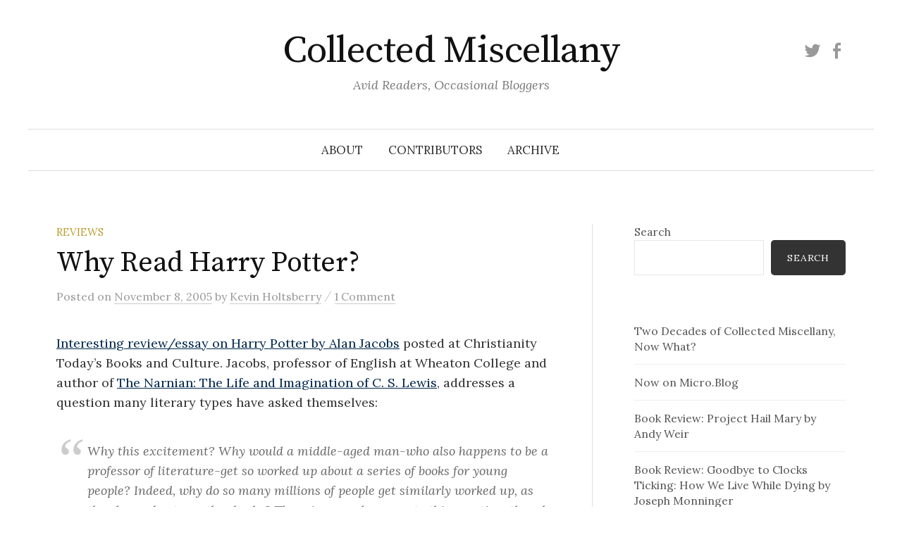

--- FILE ---
content_type: text/html; charset=UTF-8
request_url: https://www.collectedmiscellany.com/2005/11/08/why-read-harry-potter/
body_size: 18548
content:
<!DOCTYPE html>
<html lang="en-US">
<head>
<meta charset="UTF-8">
<meta name="viewport" content="width=device-width, initial-scale=1">
<link rel="pingback" href="https://www.collectedmiscellany.com/xmlrpc.php">
<title>Why Read Harry Potter? &#8211; Collected Miscellany</title>
<meta name='robots' content='max-image-preview:large' />
<!-- Jetpack Site Verification Tags -->
<meta name="google-site-verification" content="5SgwS5tvzTPBAYXOuh9hhx_QYH0xAyqMNiJyjLt68EQ" />
<link rel='dns-prefetch' href='//secure.gravatar.com' />
<link rel='dns-prefetch' href='//www.googletagmanager.com' />
<link rel='dns-prefetch' href='//stats.wp.com' />
<link rel='dns-prefetch' href='//fonts.googleapis.com' />
<link rel='dns-prefetch' href='//v0.wordpress.com' />
<link rel='dns-prefetch' href='//jetpack.wordpress.com' />
<link rel='dns-prefetch' href='//s0.wp.com' />
<link rel='dns-prefetch' href='//public-api.wordpress.com' />
<link rel='dns-prefetch' href='//0.gravatar.com' />
<link rel='dns-prefetch' href='//1.gravatar.com' />
<link rel='dns-prefetch' href='//2.gravatar.com' />
<link rel='preconnect' href='//i0.wp.com' />
<link rel='preconnect' href='//c0.wp.com' />
<link rel="alternate" type="application/rss+xml" title="Collected Miscellany &raquo; Feed" href="https://www.collectedmiscellany.com/feed/" />
<link rel="alternate" type="application/rss+xml" title="Collected Miscellany &raquo; Comments Feed" href="https://www.collectedmiscellany.com/comments/feed/" />
<link rel="alternate" type="application/rss+xml" title="Collected Miscellany &raquo; Why Read Harry Potter? Comments Feed" href="https://www.collectedmiscellany.com/2005/11/08/why-read-harry-potter/feed/" />
<link rel="alternate" title="oEmbed (JSON)" type="application/json+oembed" href="https://www.collectedmiscellany.com/wp-json/oembed/1.0/embed?url=https%3A%2F%2Fwww.collectedmiscellany.com%2F2005%2F11%2F08%2Fwhy-read-harry-potter%2F" />
<link rel="alternate" title="oEmbed (XML)" type="text/xml+oembed" href="https://www.collectedmiscellany.com/wp-json/oembed/1.0/embed?url=https%3A%2F%2Fwww.collectedmiscellany.com%2F2005%2F11%2F08%2Fwhy-read-harry-potter%2F&#038;format=xml" />
<style id='wp-img-auto-sizes-contain-inline-css' type='text/css'>
img:is([sizes=auto i],[sizes^="auto," i]){contain-intrinsic-size:3000px 1500px}
/*# sourceURL=wp-img-auto-sizes-contain-inline-css */
</style>
<link rel='stylesheet' id='jetpack_related-posts-css' href='https://c0.wp.com/p/jetpack/15.4/modules/related-posts/related-posts.css' type='text/css' media='all' />
<link rel='stylesheet' id='pmb_common-css' href='https://www.collectedmiscellany.com/wp-content/plugins/print-my-blog/assets/styles/pmb-common.css?ver=1763133499' type='text/css' media='all' />
<style id='wp-emoji-styles-inline-css' type='text/css'>

	img.wp-smiley, img.emoji {
		display: inline !important;
		border: none !important;
		box-shadow: none !important;
		height: 1em !important;
		width: 1em !important;
		margin: 0 0.07em !important;
		vertical-align: -0.1em !important;
		background: none !important;
		padding: 0 !important;
	}
/*# sourceURL=wp-emoji-styles-inline-css */
</style>
<style id='wp-block-library-inline-css' type='text/css'>
:root{--wp-block-synced-color:#7a00df;--wp-block-synced-color--rgb:122,0,223;--wp-bound-block-color:var(--wp-block-synced-color);--wp-editor-canvas-background:#ddd;--wp-admin-theme-color:#007cba;--wp-admin-theme-color--rgb:0,124,186;--wp-admin-theme-color-darker-10:#006ba1;--wp-admin-theme-color-darker-10--rgb:0,107,160.5;--wp-admin-theme-color-darker-20:#005a87;--wp-admin-theme-color-darker-20--rgb:0,90,135;--wp-admin-border-width-focus:2px}@media (min-resolution:192dpi){:root{--wp-admin-border-width-focus:1.5px}}.wp-element-button{cursor:pointer}:root .has-very-light-gray-background-color{background-color:#eee}:root .has-very-dark-gray-background-color{background-color:#313131}:root .has-very-light-gray-color{color:#eee}:root .has-very-dark-gray-color{color:#313131}:root .has-vivid-green-cyan-to-vivid-cyan-blue-gradient-background{background:linear-gradient(135deg,#00d084,#0693e3)}:root .has-purple-crush-gradient-background{background:linear-gradient(135deg,#34e2e4,#4721fb 50%,#ab1dfe)}:root .has-hazy-dawn-gradient-background{background:linear-gradient(135deg,#faaca8,#dad0ec)}:root .has-subdued-olive-gradient-background{background:linear-gradient(135deg,#fafae1,#67a671)}:root .has-atomic-cream-gradient-background{background:linear-gradient(135deg,#fdd79a,#004a59)}:root .has-nightshade-gradient-background{background:linear-gradient(135deg,#330968,#31cdcf)}:root .has-midnight-gradient-background{background:linear-gradient(135deg,#020381,#2874fc)}:root{--wp--preset--font-size--normal:16px;--wp--preset--font-size--huge:42px}.has-regular-font-size{font-size:1em}.has-larger-font-size{font-size:2.625em}.has-normal-font-size{font-size:var(--wp--preset--font-size--normal)}.has-huge-font-size{font-size:var(--wp--preset--font-size--huge)}.has-text-align-center{text-align:center}.has-text-align-left{text-align:left}.has-text-align-right{text-align:right}.has-fit-text{white-space:nowrap!important}#end-resizable-editor-section{display:none}.aligncenter{clear:both}.items-justified-left{justify-content:flex-start}.items-justified-center{justify-content:center}.items-justified-right{justify-content:flex-end}.items-justified-space-between{justify-content:space-between}.screen-reader-text{border:0;clip-path:inset(50%);height:1px;margin:-1px;overflow:hidden;padding:0;position:absolute;width:1px;word-wrap:normal!important}.screen-reader-text:focus{background-color:#ddd;clip-path:none;color:#444;display:block;font-size:1em;height:auto;left:5px;line-height:normal;padding:15px 23px 14px;text-decoration:none;top:5px;width:auto;z-index:100000}html :where(.has-border-color){border-style:solid}html :where([style*=border-top-color]){border-top-style:solid}html :where([style*=border-right-color]){border-right-style:solid}html :where([style*=border-bottom-color]){border-bottom-style:solid}html :where([style*=border-left-color]){border-left-style:solid}html :where([style*=border-width]){border-style:solid}html :where([style*=border-top-width]){border-top-style:solid}html :where([style*=border-right-width]){border-right-style:solid}html :where([style*=border-bottom-width]){border-bottom-style:solid}html :where([style*=border-left-width]){border-left-style:solid}html :where(img[class*=wp-image-]){height:auto;max-width:100%}:where(figure){margin:0 0 1em}html :where(.is-position-sticky){--wp-admin--admin-bar--position-offset:var(--wp-admin--admin-bar--height,0px)}@media screen and (max-width:600px){html :where(.is-position-sticky){--wp-admin--admin-bar--position-offset:0px}}

/*# sourceURL=wp-block-library-inline-css */
</style><style id='wp-block-latest-posts-inline-css' type='text/css'>
.wp-block-latest-posts{box-sizing:border-box}.wp-block-latest-posts.alignleft{margin-right:2em}.wp-block-latest-posts.alignright{margin-left:2em}.wp-block-latest-posts.wp-block-latest-posts__list{list-style:none}.wp-block-latest-posts.wp-block-latest-posts__list li{clear:both;overflow-wrap:break-word}.wp-block-latest-posts.is-grid{display:flex;flex-wrap:wrap}.wp-block-latest-posts.is-grid li{margin:0 1.25em 1.25em 0;width:100%}@media (min-width:600px){.wp-block-latest-posts.columns-2 li{width:calc(50% - .625em)}.wp-block-latest-posts.columns-2 li:nth-child(2n){margin-right:0}.wp-block-latest-posts.columns-3 li{width:calc(33.33333% - .83333em)}.wp-block-latest-posts.columns-3 li:nth-child(3n){margin-right:0}.wp-block-latest-posts.columns-4 li{width:calc(25% - .9375em)}.wp-block-latest-posts.columns-4 li:nth-child(4n){margin-right:0}.wp-block-latest-posts.columns-5 li{width:calc(20% - 1em)}.wp-block-latest-posts.columns-5 li:nth-child(5n){margin-right:0}.wp-block-latest-posts.columns-6 li{width:calc(16.66667% - 1.04167em)}.wp-block-latest-posts.columns-6 li:nth-child(6n){margin-right:0}}:root :where(.wp-block-latest-posts.is-grid){padding:0}:root :where(.wp-block-latest-posts.wp-block-latest-posts__list){padding-left:0}.wp-block-latest-posts__post-author,.wp-block-latest-posts__post-date{display:block;font-size:.8125em}.wp-block-latest-posts__post-excerpt,.wp-block-latest-posts__post-full-content{margin-bottom:1em;margin-top:.5em}.wp-block-latest-posts__featured-image a{display:inline-block}.wp-block-latest-posts__featured-image img{height:auto;max-width:100%;width:auto}.wp-block-latest-posts__featured-image.alignleft{float:left;margin-right:1em}.wp-block-latest-posts__featured-image.alignright{float:right;margin-left:1em}.wp-block-latest-posts__featured-image.aligncenter{margin-bottom:1em;text-align:center}
/*# sourceURL=https://c0.wp.com/c/6.9/wp-includes/blocks/latest-posts/style.min.css */
</style>
<style id='wp-block-search-inline-css' type='text/css'>
.wp-block-search__button{margin-left:10px;word-break:normal}.wp-block-search__button.has-icon{line-height:0}.wp-block-search__button svg{height:1.25em;min-height:24px;min-width:24px;width:1.25em;fill:currentColor;vertical-align:text-bottom}:where(.wp-block-search__button){border:1px solid #ccc;padding:6px 10px}.wp-block-search__inside-wrapper{display:flex;flex:auto;flex-wrap:nowrap;max-width:100%}.wp-block-search__label{width:100%}.wp-block-search.wp-block-search__button-only .wp-block-search__button{box-sizing:border-box;display:flex;flex-shrink:0;justify-content:center;margin-left:0;max-width:100%}.wp-block-search.wp-block-search__button-only .wp-block-search__inside-wrapper{min-width:0!important;transition-property:width}.wp-block-search.wp-block-search__button-only .wp-block-search__input{flex-basis:100%;transition-duration:.3s}.wp-block-search.wp-block-search__button-only.wp-block-search__searchfield-hidden,.wp-block-search.wp-block-search__button-only.wp-block-search__searchfield-hidden .wp-block-search__inside-wrapper{overflow:hidden}.wp-block-search.wp-block-search__button-only.wp-block-search__searchfield-hidden .wp-block-search__input{border-left-width:0!important;border-right-width:0!important;flex-basis:0;flex-grow:0;margin:0;min-width:0!important;padding-left:0!important;padding-right:0!important;width:0!important}:where(.wp-block-search__input){appearance:none;border:1px solid #949494;flex-grow:1;font-family:inherit;font-size:inherit;font-style:inherit;font-weight:inherit;letter-spacing:inherit;line-height:inherit;margin-left:0;margin-right:0;min-width:3rem;padding:8px;text-decoration:unset!important;text-transform:inherit}:where(.wp-block-search__button-inside .wp-block-search__inside-wrapper){background-color:#fff;border:1px solid #949494;box-sizing:border-box;padding:4px}:where(.wp-block-search__button-inside .wp-block-search__inside-wrapper) .wp-block-search__input{border:none;border-radius:0;padding:0 4px}:where(.wp-block-search__button-inside .wp-block-search__inside-wrapper) .wp-block-search__input:focus{outline:none}:where(.wp-block-search__button-inside .wp-block-search__inside-wrapper) :where(.wp-block-search__button){padding:4px 8px}.wp-block-search.aligncenter .wp-block-search__inside-wrapper{margin:auto}.wp-block[data-align=right] .wp-block-search.wp-block-search__button-only .wp-block-search__inside-wrapper{float:right}
/*# sourceURL=https://c0.wp.com/c/6.9/wp-includes/blocks/search/style.min.css */
</style>
<style id='wp-block-tag-cloud-inline-css' type='text/css'>
.wp-block-tag-cloud{box-sizing:border-box}.wp-block-tag-cloud.aligncenter{justify-content:center;text-align:center}.wp-block-tag-cloud a{display:inline-block;margin-right:5px}.wp-block-tag-cloud span{display:inline-block;margin-left:5px;text-decoration:none}:root :where(.wp-block-tag-cloud.is-style-outline){display:flex;flex-wrap:wrap;gap:1ch}:root :where(.wp-block-tag-cloud.is-style-outline a){border:1px solid;font-size:unset!important;margin-right:0;padding:1ch 2ch;text-decoration:none!important}
/*# sourceURL=https://c0.wp.com/c/6.9/wp-includes/blocks/tag-cloud/style.min.css */
</style>
<style id='global-styles-inline-css' type='text/css'>
:root{--wp--preset--aspect-ratio--square: 1;--wp--preset--aspect-ratio--4-3: 4/3;--wp--preset--aspect-ratio--3-4: 3/4;--wp--preset--aspect-ratio--3-2: 3/2;--wp--preset--aspect-ratio--2-3: 2/3;--wp--preset--aspect-ratio--16-9: 16/9;--wp--preset--aspect-ratio--9-16: 9/16;--wp--preset--color--black: #000000;--wp--preset--color--cyan-bluish-gray: #abb8c3;--wp--preset--color--white: #ffffff;--wp--preset--color--pale-pink: #f78da7;--wp--preset--color--vivid-red: #cf2e2e;--wp--preset--color--luminous-vivid-orange: #ff6900;--wp--preset--color--luminous-vivid-amber: #fcb900;--wp--preset--color--light-green-cyan: #7bdcb5;--wp--preset--color--vivid-green-cyan: #00d084;--wp--preset--color--pale-cyan-blue: #8ed1fc;--wp--preset--color--vivid-cyan-blue: #0693e3;--wp--preset--color--vivid-purple: #9b51e0;--wp--preset--gradient--vivid-cyan-blue-to-vivid-purple: linear-gradient(135deg,rgb(6,147,227) 0%,rgb(155,81,224) 100%);--wp--preset--gradient--light-green-cyan-to-vivid-green-cyan: linear-gradient(135deg,rgb(122,220,180) 0%,rgb(0,208,130) 100%);--wp--preset--gradient--luminous-vivid-amber-to-luminous-vivid-orange: linear-gradient(135deg,rgb(252,185,0) 0%,rgb(255,105,0) 100%);--wp--preset--gradient--luminous-vivid-orange-to-vivid-red: linear-gradient(135deg,rgb(255,105,0) 0%,rgb(207,46,46) 100%);--wp--preset--gradient--very-light-gray-to-cyan-bluish-gray: linear-gradient(135deg,rgb(238,238,238) 0%,rgb(169,184,195) 100%);--wp--preset--gradient--cool-to-warm-spectrum: linear-gradient(135deg,rgb(74,234,220) 0%,rgb(151,120,209) 20%,rgb(207,42,186) 40%,rgb(238,44,130) 60%,rgb(251,105,98) 80%,rgb(254,248,76) 100%);--wp--preset--gradient--blush-light-purple: linear-gradient(135deg,rgb(255,206,236) 0%,rgb(152,150,240) 100%);--wp--preset--gradient--blush-bordeaux: linear-gradient(135deg,rgb(254,205,165) 0%,rgb(254,45,45) 50%,rgb(107,0,62) 100%);--wp--preset--gradient--luminous-dusk: linear-gradient(135deg,rgb(255,203,112) 0%,rgb(199,81,192) 50%,rgb(65,88,208) 100%);--wp--preset--gradient--pale-ocean: linear-gradient(135deg,rgb(255,245,203) 0%,rgb(182,227,212) 50%,rgb(51,167,181) 100%);--wp--preset--gradient--electric-grass: linear-gradient(135deg,rgb(202,248,128) 0%,rgb(113,206,126) 100%);--wp--preset--gradient--midnight: linear-gradient(135deg,rgb(2,3,129) 0%,rgb(40,116,252) 100%);--wp--preset--font-size--small: 13px;--wp--preset--font-size--medium: 20px;--wp--preset--font-size--large: 36px;--wp--preset--font-size--x-large: 42px;--wp--preset--spacing--20: 0.44rem;--wp--preset--spacing--30: 0.67rem;--wp--preset--spacing--40: 1rem;--wp--preset--spacing--50: 1.5rem;--wp--preset--spacing--60: 2.25rem;--wp--preset--spacing--70: 3.38rem;--wp--preset--spacing--80: 5.06rem;--wp--preset--shadow--natural: 6px 6px 9px rgba(0, 0, 0, 0.2);--wp--preset--shadow--deep: 12px 12px 50px rgba(0, 0, 0, 0.4);--wp--preset--shadow--sharp: 6px 6px 0px rgba(0, 0, 0, 0.2);--wp--preset--shadow--outlined: 6px 6px 0px -3px rgb(255, 255, 255), 6px 6px rgb(0, 0, 0);--wp--preset--shadow--crisp: 6px 6px 0px rgb(0, 0, 0);}:where(.is-layout-flex){gap: 0.5em;}:where(.is-layout-grid){gap: 0.5em;}body .is-layout-flex{display: flex;}.is-layout-flex{flex-wrap: wrap;align-items: center;}.is-layout-flex > :is(*, div){margin: 0;}body .is-layout-grid{display: grid;}.is-layout-grid > :is(*, div){margin: 0;}:where(.wp-block-columns.is-layout-flex){gap: 2em;}:where(.wp-block-columns.is-layout-grid){gap: 2em;}:where(.wp-block-post-template.is-layout-flex){gap: 1.25em;}:where(.wp-block-post-template.is-layout-grid){gap: 1.25em;}.has-black-color{color: var(--wp--preset--color--black) !important;}.has-cyan-bluish-gray-color{color: var(--wp--preset--color--cyan-bluish-gray) !important;}.has-white-color{color: var(--wp--preset--color--white) !important;}.has-pale-pink-color{color: var(--wp--preset--color--pale-pink) !important;}.has-vivid-red-color{color: var(--wp--preset--color--vivid-red) !important;}.has-luminous-vivid-orange-color{color: var(--wp--preset--color--luminous-vivid-orange) !important;}.has-luminous-vivid-amber-color{color: var(--wp--preset--color--luminous-vivid-amber) !important;}.has-light-green-cyan-color{color: var(--wp--preset--color--light-green-cyan) !important;}.has-vivid-green-cyan-color{color: var(--wp--preset--color--vivid-green-cyan) !important;}.has-pale-cyan-blue-color{color: var(--wp--preset--color--pale-cyan-blue) !important;}.has-vivid-cyan-blue-color{color: var(--wp--preset--color--vivid-cyan-blue) !important;}.has-vivid-purple-color{color: var(--wp--preset--color--vivid-purple) !important;}.has-black-background-color{background-color: var(--wp--preset--color--black) !important;}.has-cyan-bluish-gray-background-color{background-color: var(--wp--preset--color--cyan-bluish-gray) !important;}.has-white-background-color{background-color: var(--wp--preset--color--white) !important;}.has-pale-pink-background-color{background-color: var(--wp--preset--color--pale-pink) !important;}.has-vivid-red-background-color{background-color: var(--wp--preset--color--vivid-red) !important;}.has-luminous-vivid-orange-background-color{background-color: var(--wp--preset--color--luminous-vivid-orange) !important;}.has-luminous-vivid-amber-background-color{background-color: var(--wp--preset--color--luminous-vivid-amber) !important;}.has-light-green-cyan-background-color{background-color: var(--wp--preset--color--light-green-cyan) !important;}.has-vivid-green-cyan-background-color{background-color: var(--wp--preset--color--vivid-green-cyan) !important;}.has-pale-cyan-blue-background-color{background-color: var(--wp--preset--color--pale-cyan-blue) !important;}.has-vivid-cyan-blue-background-color{background-color: var(--wp--preset--color--vivid-cyan-blue) !important;}.has-vivid-purple-background-color{background-color: var(--wp--preset--color--vivid-purple) !important;}.has-black-border-color{border-color: var(--wp--preset--color--black) !important;}.has-cyan-bluish-gray-border-color{border-color: var(--wp--preset--color--cyan-bluish-gray) !important;}.has-white-border-color{border-color: var(--wp--preset--color--white) !important;}.has-pale-pink-border-color{border-color: var(--wp--preset--color--pale-pink) !important;}.has-vivid-red-border-color{border-color: var(--wp--preset--color--vivid-red) !important;}.has-luminous-vivid-orange-border-color{border-color: var(--wp--preset--color--luminous-vivid-orange) !important;}.has-luminous-vivid-amber-border-color{border-color: var(--wp--preset--color--luminous-vivid-amber) !important;}.has-light-green-cyan-border-color{border-color: var(--wp--preset--color--light-green-cyan) !important;}.has-vivid-green-cyan-border-color{border-color: var(--wp--preset--color--vivid-green-cyan) !important;}.has-pale-cyan-blue-border-color{border-color: var(--wp--preset--color--pale-cyan-blue) !important;}.has-vivid-cyan-blue-border-color{border-color: var(--wp--preset--color--vivid-cyan-blue) !important;}.has-vivid-purple-border-color{border-color: var(--wp--preset--color--vivid-purple) !important;}.has-vivid-cyan-blue-to-vivid-purple-gradient-background{background: var(--wp--preset--gradient--vivid-cyan-blue-to-vivid-purple) !important;}.has-light-green-cyan-to-vivid-green-cyan-gradient-background{background: var(--wp--preset--gradient--light-green-cyan-to-vivid-green-cyan) !important;}.has-luminous-vivid-amber-to-luminous-vivid-orange-gradient-background{background: var(--wp--preset--gradient--luminous-vivid-amber-to-luminous-vivid-orange) !important;}.has-luminous-vivid-orange-to-vivid-red-gradient-background{background: var(--wp--preset--gradient--luminous-vivid-orange-to-vivid-red) !important;}.has-very-light-gray-to-cyan-bluish-gray-gradient-background{background: var(--wp--preset--gradient--very-light-gray-to-cyan-bluish-gray) !important;}.has-cool-to-warm-spectrum-gradient-background{background: var(--wp--preset--gradient--cool-to-warm-spectrum) !important;}.has-blush-light-purple-gradient-background{background: var(--wp--preset--gradient--blush-light-purple) !important;}.has-blush-bordeaux-gradient-background{background: var(--wp--preset--gradient--blush-bordeaux) !important;}.has-luminous-dusk-gradient-background{background: var(--wp--preset--gradient--luminous-dusk) !important;}.has-pale-ocean-gradient-background{background: var(--wp--preset--gradient--pale-ocean) !important;}.has-electric-grass-gradient-background{background: var(--wp--preset--gradient--electric-grass) !important;}.has-midnight-gradient-background{background: var(--wp--preset--gradient--midnight) !important;}.has-small-font-size{font-size: var(--wp--preset--font-size--small) !important;}.has-medium-font-size{font-size: var(--wp--preset--font-size--medium) !important;}.has-large-font-size{font-size: var(--wp--preset--font-size--large) !important;}.has-x-large-font-size{font-size: var(--wp--preset--font-size--x-large) !important;}
/*# sourceURL=global-styles-inline-css */
</style>

<style id='classic-theme-styles-inline-css' type='text/css'>
/*! This file is auto-generated */
.wp-block-button__link{color:#fff;background-color:#32373c;border-radius:9999px;box-shadow:none;text-decoration:none;padding:calc(.667em + 2px) calc(1.333em + 2px);font-size:1.125em}.wp-block-file__button{background:#32373c;color:#fff;text-decoration:none}
/*# sourceURL=/wp-includes/css/classic-themes.min.css */
</style>
<link rel='stylesheet' id='graphy-font-css' href='https://fonts.googleapis.com/css?family=Source+Serif+Pro%3A400%7CLora%3A400%2C400italic%2C700&#038;subset=latin%2Clatin-ext' type='text/css' media='all' />
<link rel='stylesheet' id='genericons-css' href='https://c0.wp.com/p/jetpack/15.4/_inc/genericons/genericons/genericons.css' type='text/css' media='all' />
<link rel='stylesheet' id='normalize-css' href='https://www.collectedmiscellany.com/wp-content/themes/graphy/css/normalize.css?ver=4.1.1' type='text/css' media='all' />
<link rel='stylesheet' id='graphy-style-css' href='https://www.collectedmiscellany.com/wp-content/themes/graphy/style.css?ver=2.3.2' type='text/css' media='all' />
<link rel='stylesheet' id='sharedaddy-css' href='https://c0.wp.com/p/jetpack/15.4/modules/sharedaddy/sharing.css' type='text/css' media='all' />
<link rel='stylesheet' id='social-logos-css' href='https://c0.wp.com/p/jetpack/15.4/_inc/social-logos/social-logos.min.css' type='text/css' media='all' />
<script type="text/javascript" id="jetpack_related-posts-js-extra">
/* <![CDATA[ */
var related_posts_js_options = {"post_heading":"h4"};
//# sourceURL=jetpack_related-posts-js-extra
/* ]]> */
</script>
<script type="text/javascript" src="https://c0.wp.com/p/jetpack/15.4/_inc/build/related-posts/related-posts.min.js" id="jetpack_related-posts-js"></script>
<script type="text/javascript" src="https://c0.wp.com/c/6.9/wp-includes/js/jquery/jquery.min.js" id="jquery-core-js"></script>
<script type="text/javascript" src="https://c0.wp.com/c/6.9/wp-includes/js/jquery/jquery-migrate.min.js" id="jquery-migrate-js"></script>

<!-- Google tag (gtag.js) snippet added by Site Kit -->
<!-- Google Analytics snippet added by Site Kit -->
<script type="text/javascript" src="https://www.googletagmanager.com/gtag/js?id=G-JH2EWYVTH6" id="google_gtagjs-js" async></script>
<script type="text/javascript" id="google_gtagjs-js-after">
/* <![CDATA[ */
window.dataLayer = window.dataLayer || [];function gtag(){dataLayer.push(arguments);}
gtag("set","linker",{"domains":["www.collectedmiscellany.com"]});
gtag("js", new Date());
gtag("set", "developer_id.dZTNiMT", true);
gtag("config", "G-JH2EWYVTH6");
//# sourceURL=google_gtagjs-js-after
/* ]]> */
</script>
<link rel="https://api.w.org/" href="https://www.collectedmiscellany.com/wp-json/" /><link rel="alternate" title="JSON" type="application/json" href="https://www.collectedmiscellany.com/wp-json/wp/v2/posts/929" /><link rel="EditURI" type="application/rsd+xml" title="RSD" href="https://www.collectedmiscellany.com/xmlrpc.php?rsd" />
<meta name="generator" content="WordPress 6.9" />
<link rel="canonical" href="https://www.collectedmiscellany.com/2005/11/08/why-read-harry-potter/" />
<link rel='shortlink' href='https://www.collectedmiscellany.com/?p=929' />
<meta name="generator" content="Site Kit by Google 1.171.0" />	<style>img#wpstats{display:none}</style>
			<style type="text/css">
		/* Colors */
				.entry-content a, .entry-summary a, .page-content a, .author-profile-description a, .comment-content a, .main-navigation .current_page_item > a, .main-navigation .current-menu-item > a {
			color: #00274c;
		}
						.main-navigation a:hover, .entry-content a:hover, .entry-summary a:hover, .page-content a:hover, .author-profile-description a:hover, .comment-content a:hover {
			color: #ffcb05;
		}
		
			</style>
	
<!-- Jetpack Open Graph Tags -->
<meta property="og:type" content="article" />
<meta property="og:title" content="Why Read Harry Potter?" />
<meta property="og:url" content="https://www.collectedmiscellany.com/2005/11/08/why-read-harry-potter/" />
<meta property="og:description" content="Visit the post for more." />
<meta property="article:published_time" content="2005-11-08T17:37:29+00:00" />
<meta property="article:modified_time" content="2005-11-08T17:37:29+00:00" />
<meta property="og:site_name" content="Collected Miscellany" />
<meta property="og:image" content="https://s0.wp.com/i/blank.jpg" />
<meta property="og:image:width" content="200" />
<meta property="og:image:height" content="200" />
<meta property="og:image:alt" content="" />
<meta property="og:locale" content="en_US" />
<meta name="twitter:site" content="@collectedmisc" />
<meta name="twitter:text:title" content="Why Read Harry Potter?" />
<meta name="twitter:image" content="https://i0.wp.com/www.collectedmiscellany.com/wp-content/uploads/2021/03/cropped-cmico-e1674233985824.png?fit=150%2C150&amp;ssl=1" />
<meta name="twitter:card" content="summary" />
<meta name="twitter:description" content="Visit the post for more." />

<!-- End Jetpack Open Graph Tags -->
<link rel="icon" href="https://i0.wp.com/www.collectedmiscellany.com/wp-content/uploads/2021/03/cropped-cmico-e1674233985824.png?fit=32%2C32&#038;ssl=1" sizes="32x32" />
<link rel="icon" href="https://i0.wp.com/www.collectedmiscellany.com/wp-content/uploads/2021/03/cropped-cmico-e1674233985824.png?fit=150%2C150&#038;ssl=1" sizes="192x192" />
<link rel="apple-touch-icon" href="https://i0.wp.com/www.collectedmiscellany.com/wp-content/uploads/2021/03/cropped-cmico-e1674233985824.png?fit=150%2C150&#038;ssl=1" />
<meta name="msapplication-TileImage" content="https://i0.wp.com/www.collectedmiscellany.com/wp-content/uploads/2021/03/cropped-cmico-e1674233985824.png?fit=150%2C150&#038;ssl=1" />
<link rel='stylesheet' id='goodreads-widget-css' href='https://c0.wp.com/p/jetpack/15.4/modules/widgets/goodreads/css/goodreads.css' type='text/css' media='all' />
</head>

<body class="wp-singular post-template-default single single-post postid-929 single-format-standard wp-theme-graphy has-sidebar footer-0 has-avatars">
<div id="page" class="hfeed site">
	<a class="skip-link screen-reader-text" href="#content">Skip to content</a>

	<header id="masthead" class="site-header">

		<div class="site-branding">
					<div class="site-title"><a href="https://www.collectedmiscellany.com/" rel="home">Collected Miscellany</a></div>
						<div class="site-description">Avid Readers, Occasional Bloggers</div>
							<nav id="header-social-link" class="header-social-link social-link">
				<div class="menu-social-container"><ul id="menu-social" class="menu"><li id="menu-item-22575" class="menu-item menu-item-type-custom menu-item-object-custom menu-item-22575"><a href="http://twitter.com/collectedmisc"><span class="screen-reader-text">Twitter</span></a></li>
<li id="menu-item-23409" class="menu-item menu-item-type-custom menu-item-object-custom menu-item-23409"><a href="https://www.facebook.com/CollectedMiscellany"><span class="screen-reader-text">Facebook</span></a></li>
</ul></div>			</nav><!-- #header-social-link -->
				</div><!-- .site-branding -->

				<nav id="site-navigation" class="main-navigation">
			<button class="menu-toggle"><span class="menu-text">Menu</span></button>
			<div class="menu-top-menu-container"><ul id="menu-top-menu" class="menu"><li id="menu-item-23362" class="menu-item menu-item-type-post_type menu-item-object-page menu-item-23362"><a href="https://www.collectedmiscellany.com/about/">About</a></li>
<li id="menu-item-23361" class="menu-item menu-item-type-post_type menu-item-object-page menu-item-23361"><a href="https://www.collectedmiscellany.com/contributors/">Contributors</a></li>
<li id="menu-item-31473" class="menu-item menu-item-type-post_type menu-item-object-page menu-item-31473"><a href="https://www.collectedmiscellany.com/archive/">Archive</a></li>
</ul></div>					</nav><!-- #site-navigation -->
		
		
	</header><!-- #masthead -->

	<div id="content" class="site-content">

	<div id="primary" class="content-area">
		<main id="main" class="site-main">

		
			
<div class="post-full post-full-summary">
	<article id="post-929" class="post-929 post type-post status-publish format-standard hentry category-books-reviews">
		<header class="entry-header">
			<div class="cat-links"><a rel="category tag" href="https://www.collectedmiscellany.com/category/books-reviews/" class="category category-7">Reviews</a></div><!-- .cat-links -->
			<h1 class="entry-title">Why Read Harry Potter?</h1>
				<div class="entry-meta">
		Posted		<span class="posted-on">on		<a href="https://www.collectedmiscellany.com/2005/11/08/why-read-harry-potter/" rel="bookmark"><time class="entry-date published updated" datetime="2005-11-08T10:37:29-05:00">November 8, 2005</time></a>		</span>
		<span class="byline">by			<span class="author vcard">
				<a class="url fn n" href="https://www.collectedmiscellany.com/author/kevin/" title="View all posts by Kevin Holtsberry"><span class="author-name">Kevin Holtsberry</span></a>
			</span>
		</span>
					<span class="entry-meta-sep"> / </span>
			<span class="comments-link">
				<a href="https://www.collectedmiscellany.com/2005/11/08/why-read-harry-potter/#comments">1 Comment</a>			</span>
			</div><!-- .entry-meta -->
						</header><!-- .entry-header -->

		<div class="entry-content">
			<p><a href="http://www.christianitytoday.com/bc/2005/006/7.22.html">Interesting review/essay on Harry Potter by Alan Jacobs</a> posted at Christianity Today&#8217;s Books and Culture.  Jacobs, professor of English at Wheaton College and author of <a href="http://www.amazon.com/exec/obidos/ASIN/0060766905/kevinholtsber-20/">The Narnian: The Life and Imagination of C. S. Lewis</a>, addresses a question many literary types have asked themselves:</p>
<blockquote><p>Why this excitement? Why would a middle-aged man-who also happens to be a professor of literature-get so worked up about a series of books for young people? Indeed, why do so many millions of people get similarly worked up, as they have about no other books? There is no real answer to this question, though every time another book in the series is released the newspapers of the world fill with speculations. The closest we can come to an answer is to note that J. K. Rowling does three things exceptionally well: first, she creates characters readers really care about-not just Harry but also Ron, Hermione, Hagrid, Dumbledore, Neville, etc.-usually because they possess some admirable trait (kindness, or courage, or wisdom) but are also somehow vulnerable; second, she writes suspenseful plots, so that you really want to know how it&#8217;s all going to come out; and third, she creates a whole imaginative world that people love to inhabit, even after they already know what happens in the stories. Many writers can do one of those things; a few can do two; hardly any can achieve all three. (Tolkien is one of them, which is why he also, though a very different and much greater writer than Rowling, is equally beloved.) It&#8217;s the combination that makes her special.</p></blockquote>
<p>Jacobs understands that this isn&#8217;t literature (with a capital L), but feels that is not the point:</p>
<blockquote><p>Critics who complain that Rowling&#8217;s writing style is pedestrian or cliche-laden-Harold Bloom being prominent among them-therefore miss the point. She is certainly not much of a stylist, she does indeed fall sometimes into cliche, and in fact a key moment in the new volume, one meant to be deeply moving, is marred by the kind of grammatical error that makes an English teacher like me grind his teeth and mutter about the decline in the professional skills of editors. But the last thing I want when I&#8217;m reading a Harry Potter book is to pause and admire the felicity of the diction. This ain&#8217;t Emily Dickinson, after all. And I found that grammatically erroneous passage deeply moving anyway because I cared about the characters involved, I cared about the story, I cared about the world.</p></blockquote>
<p>If you are a fan of Harry Potter you&#8217;ll want to read the rest of the essay as Professor Jacobs insghtfully discusses the details and implications of <a href="http://www.amazon.com/exec/obidos/ASIN/0439784549/kevinholtsber-20/">Harry Potter and the Half-Blood Prince</a>.</p>
<p>BTW, Jacobs is a writer I have long admired and his <a href="http://www.amazon.com/exec/obidos/ASIN/0060766905/kevinholtsber-20/">Narnia book</a> is on my TBR list.  I hope to read the <a href="http://www.amazon.com/exec/obidos/ASIN/0064471195/kevinholtsber-20/">Chronicles of Narnia</a> in anticipation of <a href="http://disney.go.com/disneypictures/narnia/">the movie</a>.</p>
<div class="sharedaddy sd-sharing-enabled"><div class="robots-nocontent sd-block sd-social sd-social-icon sd-sharing"><h3 class="sd-title">Share this:</h3><div class="sd-content"><ul><li class="share-facebook"><a rel="nofollow noopener noreferrer"
				data-shared="sharing-facebook-929"
				class="share-facebook sd-button share-icon no-text"
				href="https://www.collectedmiscellany.com/2005/11/08/why-read-harry-potter/?share=facebook"
				target="_blank"
				aria-labelledby="sharing-facebook-929"
				>
				<span id="sharing-facebook-929" hidden>Click to share on Facebook (Opens in new window)</span>
				<span>Facebook</span>
			</a></li><li class="share-twitter"><a rel="nofollow noopener noreferrer"
				data-shared="sharing-twitter-929"
				class="share-twitter sd-button share-icon no-text"
				href="https://www.collectedmiscellany.com/2005/11/08/why-read-harry-potter/?share=twitter"
				target="_blank"
				aria-labelledby="sharing-twitter-929"
				>
				<span id="sharing-twitter-929" hidden>Click to share on X (Opens in new window)</span>
				<span>X</span>
			</a></li><li class="share-end"></li></ul></div></div></div>					</div><!-- .entry-content -->

		
			<div class="author-profile">
		<div class="author-profile-avatar">
			<img alt='' src='https://secure.gravatar.com/avatar/98d48c83c37156285cf06f2b42d4ead031661a96611d9d36c423aa5f0294ad87?s=90&#038;d=mm&#038;r=g' srcset='https://secure.gravatar.com/avatar/98d48c83c37156285cf06f2b42d4ead031661a96611d9d36c423aa5f0294ad87?s=180&#038;d=mm&#038;r=g 2x' class='avatar avatar-90 photo' height='90' width='90' decoding='async'/>		</div><!-- .author-profile-avatar -->
		<div class="author-profile-meta">
			<div class="author-profile-name"><strong>Kevin Holtsberry</strong></div>
		</div><!-- .author-profile-meta -->
		<div class="author-profile-description">
			I work in communications and public affairs. I try to squeeze in as much reading as I can while still spending time with my wife and two kids (and cheering on the Pittsburgh Steelers and Michigan Wolverines during football season).			<a class="author-profile-description-link" href="https://www.collectedmiscellany.com/author/kevin/" rel="author">View all posts by Kevin Holtsberry &rarr;</a>
		</div><!-- .author-profile-description -->
	</div><!-- .author-profile -->
	
	</article><!-- #post-## -->
</div><!-- .post-full -->

	<nav class="navigation post-navigation">
		<h2 class="screen-reader-text">Post navigation</h2>
		<div class="nav-links">
			<div class="nav-previous"><div class="post-nav-title">Older post</div><a href="https://www.collectedmiscellany.com/2005/11/06/land-of-the-living-soon-i-hope/" rel="prev">Land of the Living?  Soon, I hope.</a></div><div class="nav-next"><div class="post-nav-title">Newer post</div><a href="https://www.collectedmiscellany.com/2005/11/08/why-read-harry-potter-2/" rel="next">Why Read Harry Potter?</a></div>		</div><!-- .nav-links -->
	</nav><!-- .post-navigation -->
	
	<div id='jp-relatedposts' class='jp-relatedposts' >
	<h2 class="jp-relatedposts-title">You might also like</h2>
</div>
			
<div id="comments" class="comments-area">

	
			<h2 class="comments-title">
			1 Comment		</h2>

		
		<ol class="comment-list">
					<li id="comment-1134" class="comment even thread-even depth-1">
			<article id="div-comment-1134" class="comment-body">
				<footer class="comment-meta">
					<div class="comment-author vcard">
						<img alt='' src='https://secure.gravatar.com/avatar/814ca1757aa3d2fa12aaa76b7bdff2e01876d4a81ae1caaa740e7c7505bc2811?s=60&#038;d=mm&#038;r=g' srcset='https://secure.gravatar.com/avatar/814ca1757aa3d2fa12aaa76b7bdff2e01876d4a81ae1caaa740e7c7505bc2811?s=120&#038;d=mm&#038;r=g 2x' class='avatar avatar-60 photo' height='60' width='60' decoding='async'/>						<b class="fn"><a href="http://www.texastrifles.blogspot.com" class="url" rel="ugc external nofollow">Cowtown Pattie</a></b> <span class="says">says:</span>					</div><!-- .comment-author -->

					<div class="comment-metadata">
						<a href="https://www.collectedmiscellany.com/2005/11/08/why-read-harry-potter/#comment-1134"><time datetime="2005-11-08T20:59:19-05:00">November 8, 2005 at 8:59 pm</time></a>					</div><!-- .comment-metadata -->

									</footer><!-- .comment-meta -->

				<div class="comment-content">
					<p>When I first started reading Harry Potter &#8211; and it was a few months before Harry was all the rage &#8211; I felt self-conscious about reading a &#8220;children&#8217;s book&#8221;.  I have friends who still refuse to read one because they think it is beneath them.</p>
<p>Hogwash.</p>
				</div><!-- .comment-content -->

				<div class="reply"><a rel="nofollow" class="comment-reply-link" href="https://www.collectedmiscellany.com/2005/11/08/why-read-harry-potter/?replytocom=1134#respond" data-commentid="1134" data-postid="929" data-belowelement="div-comment-1134" data-respondelement="respond" data-replyto="Reply to Cowtown Pattie" aria-label="Reply to Cowtown Pattie">Reply</a></div>			</article><!-- .comment-body -->
		</li><!-- #comment-## -->
		</ol><!-- .comment-list -->

		
	
	
	
		<div id="respond" class="comment-respond">
			<h3 id="reply-title" class="comment-reply-title">Leave a Reply<small><a rel="nofollow" id="cancel-comment-reply-link" href="/2005/11/08/why-read-harry-potter/#respond" style="display:none;">Cancel reply</a></small></h3>			<form id="commentform" class="comment-form">
				<iframe
					title="Comment Form"
					src="https://jetpack.wordpress.com/jetpack-comment/?blogid=11284985&#038;postid=929&#038;comment_registration=0&#038;require_name_email=1&#038;stc_enabled=1&#038;stb_enabled=1&#038;show_avatars=1&#038;avatar_default=mystery&#038;greeting=Leave+a+Reply&#038;jetpack_comments_nonce=05bb91c58e&#038;greeting_reply=Leave+a+Reply+to+%25s&#038;color_scheme=light&#038;lang=en_US&#038;jetpack_version=15.4&#038;iframe_unique_id=1&#038;show_cookie_consent=10&#038;has_cookie_consent=0&#038;is_current_user_subscribed=0&#038;token_key=%3Bnormal%3B&#038;sig=2ee019bfbf13adfc89f5301760417dab90c9155c#parent=https%3A%2F%2Fwww.collectedmiscellany.com%2F2005%2F11%2F08%2Fwhy-read-harry-potter%2F"
											name="jetpack_remote_comment"
						style="width:100%; height: 430px; border:0;"
										class="jetpack_remote_comment"
					id="jetpack_remote_comment"
					sandbox="allow-same-origin allow-top-navigation allow-scripts allow-forms allow-popups"
				>
									</iframe>
									<!--[if !IE]><!-->
					<script>
						document.addEventListener('DOMContentLoaded', function () {
							var commentForms = document.getElementsByClassName('jetpack_remote_comment');
							for (var i = 0; i < commentForms.length; i++) {
								commentForms[i].allowTransparency = false;
								commentForms[i].scrolling = 'no';
							}
						});
					</script>
					<!--<![endif]-->
							</form>
		</div>

		
		<input type="hidden" name="comment_parent" id="comment_parent" value="" />

		<p class="akismet_comment_form_privacy_notice">This site uses Akismet to reduce spam. <a href="https://akismet.com/privacy/" target="_blank" rel="nofollow noopener">Learn how your comment data is processed.</a></p>
</div><!-- #comments -->

		
		</main><!-- #main -->
	</div><!-- #primary -->


<div id="secondary" class="sidebar-area" role="complementary">
		<div class="normal-sidebar widget-area">
		<aside id="block-11" class="widget widget_block widget_search"><form role="search" method="get" action="https://www.collectedmiscellany.com/" class="wp-block-search__button-outside wp-block-search__text-button wp-block-search"    ><label class="wp-block-search__label" for="wp-block-search__input-2" >Search</label><div class="wp-block-search__inside-wrapper" ><input class="wp-block-search__input" id="wp-block-search__input-2" placeholder="" value="" type="search" name="s" required /><button aria-label="Search" class="wp-block-search__button wp-element-button" type="submit" >Search</button></div></form></aside><aside id="block-10" class="widget widget_block widget_recent_entries"><ul class="wp-block-latest-posts__list wp-block-latest-posts"><li><a class="wp-block-latest-posts__post-title" href="https://www.collectedmiscellany.com/2023/10/31/two-decades-of-collected-miscellany-now-what/">Two Decades of Collected Miscellany, Now What?</a></li>
<li><a class="wp-block-latest-posts__post-title" href="https://www.collectedmiscellany.com/2023/08/30/now-on-micro-blog/">Now on Micro.Blog</a></li>
<li><a class="wp-block-latest-posts__post-title" href="https://www.collectedmiscellany.com/2023/06/27/book-review-project-hail-mary-by-andy-weir/">Book Review: Project Hail Mary by Andy Weir</a></li>
<li><a class="wp-block-latest-posts__post-title" href="https://www.collectedmiscellany.com/2023/06/22/book-review-goodbye-to-clocks-ticking-how-we-live-while-dying-by-joseph-monninger/">Book Review: Goodbye to Clocks Ticking: How We Live While Dying by Joseph Monninger</a></li>
<li><a class="wp-block-latest-posts__post-title" href="https://www.collectedmiscellany.com/2023/06/20/book-review-the-man-in-the-corduroy-suit-by-james-wolff/">Book Review: The Man in the Corduroy Suit by James Wolff</a></li>
</ul></aside><aside id="archives-1" class="widget widget_archive"><h2 class="widget-title">Archives</h2>		<label class="screen-reader-text" for="archives-dropdown-1">Archives</label>
		<select id="archives-dropdown-1" name="archive-dropdown">
			
			<option value="">Select Month</option>
				<option value='https://www.collectedmiscellany.com/2023/10/'> October 2023 </option>
	<option value='https://www.collectedmiscellany.com/2023/08/'> August 2023 </option>
	<option value='https://www.collectedmiscellany.com/2023/06/'> June 2023 </option>
	<option value='https://www.collectedmiscellany.com/2023/05/'> May 2023 </option>
	<option value='https://www.collectedmiscellany.com/2023/04/'> April 2023 </option>
	<option value='https://www.collectedmiscellany.com/2023/01/'> January 2023 </option>
	<option value='https://www.collectedmiscellany.com/2022/09/'> September 2022 </option>
	<option value='https://www.collectedmiscellany.com/2022/07/'> July 2022 </option>
	<option value='https://www.collectedmiscellany.com/2022/05/'> May 2022 </option>
	<option value='https://www.collectedmiscellany.com/2022/04/'> April 2022 </option>
	<option value='https://www.collectedmiscellany.com/2022/03/'> March 2022 </option>
	<option value='https://www.collectedmiscellany.com/2022/01/'> January 2022 </option>
	<option value='https://www.collectedmiscellany.com/2021/12/'> December 2021 </option>
	<option value='https://www.collectedmiscellany.com/2021/11/'> November 2021 </option>
	<option value='https://www.collectedmiscellany.com/2021/06/'> June 2021 </option>
	<option value='https://www.collectedmiscellany.com/2021/03/'> March 2021 </option>
	<option value='https://www.collectedmiscellany.com/2021/02/'> February 2021 </option>
	<option value='https://www.collectedmiscellany.com/2021/01/'> January 2021 </option>
	<option value='https://www.collectedmiscellany.com/2020/12/'> December 2020 </option>
	<option value='https://www.collectedmiscellany.com/2020/10/'> October 2020 </option>
	<option value='https://www.collectedmiscellany.com/2020/09/'> September 2020 </option>
	<option value='https://www.collectedmiscellany.com/2020/08/'> August 2020 </option>
	<option value='https://www.collectedmiscellany.com/2020/07/'> July 2020 </option>
	<option value='https://www.collectedmiscellany.com/2020/06/'> June 2020 </option>
	<option value='https://www.collectedmiscellany.com/2020/05/'> May 2020 </option>
	<option value='https://www.collectedmiscellany.com/2020/04/'> April 2020 </option>
	<option value='https://www.collectedmiscellany.com/2020/03/'> March 2020 </option>
	<option value='https://www.collectedmiscellany.com/2020/02/'> February 2020 </option>
	<option value='https://www.collectedmiscellany.com/2020/01/'> January 2020 </option>
	<option value='https://www.collectedmiscellany.com/2019/12/'> December 2019 </option>
	<option value='https://www.collectedmiscellany.com/2019/11/'> November 2019 </option>
	<option value='https://www.collectedmiscellany.com/2019/10/'> October 2019 </option>
	<option value='https://www.collectedmiscellany.com/2019/09/'> September 2019 </option>
	<option value='https://www.collectedmiscellany.com/2019/08/'> August 2019 </option>
	<option value='https://www.collectedmiscellany.com/2019/07/'> July 2019 </option>
	<option value='https://www.collectedmiscellany.com/2019/06/'> June 2019 </option>
	<option value='https://www.collectedmiscellany.com/2019/03/'> March 2019 </option>
	<option value='https://www.collectedmiscellany.com/2019/02/'> February 2019 </option>
	<option value='https://www.collectedmiscellany.com/2019/01/'> January 2019 </option>
	<option value='https://www.collectedmiscellany.com/2018/12/'> December 2018 </option>
	<option value='https://www.collectedmiscellany.com/2018/11/'> November 2018 </option>
	<option value='https://www.collectedmiscellany.com/2018/10/'> October 2018 </option>
	<option value='https://www.collectedmiscellany.com/2018/09/'> September 2018 </option>
	<option value='https://www.collectedmiscellany.com/2018/08/'> August 2018 </option>
	<option value='https://www.collectedmiscellany.com/2018/07/'> July 2018 </option>
	<option value='https://www.collectedmiscellany.com/2018/06/'> June 2018 </option>
	<option value='https://www.collectedmiscellany.com/2018/05/'> May 2018 </option>
	<option value='https://www.collectedmiscellany.com/2018/04/'> April 2018 </option>
	<option value='https://www.collectedmiscellany.com/2018/03/'> March 2018 </option>
	<option value='https://www.collectedmiscellany.com/2018/02/'> February 2018 </option>
	<option value='https://www.collectedmiscellany.com/2018/01/'> January 2018 </option>
	<option value='https://www.collectedmiscellany.com/2017/12/'> December 2017 </option>
	<option value='https://www.collectedmiscellany.com/2017/11/'> November 2017 </option>
	<option value='https://www.collectedmiscellany.com/2017/10/'> October 2017 </option>
	<option value='https://www.collectedmiscellany.com/2017/08/'> August 2017 </option>
	<option value='https://www.collectedmiscellany.com/2017/06/'> June 2017 </option>
	<option value='https://www.collectedmiscellany.com/2017/05/'> May 2017 </option>
	<option value='https://www.collectedmiscellany.com/2017/04/'> April 2017 </option>
	<option value='https://www.collectedmiscellany.com/2017/03/'> March 2017 </option>
	<option value='https://www.collectedmiscellany.com/2017/02/'> February 2017 </option>
	<option value='https://www.collectedmiscellany.com/2017/01/'> January 2017 </option>
	<option value='https://www.collectedmiscellany.com/2016/12/'> December 2016 </option>
	<option value='https://www.collectedmiscellany.com/2016/11/'> November 2016 </option>
	<option value='https://www.collectedmiscellany.com/2016/10/'> October 2016 </option>
	<option value='https://www.collectedmiscellany.com/2016/09/'> September 2016 </option>
	<option value='https://www.collectedmiscellany.com/2016/08/'> August 2016 </option>
	<option value='https://www.collectedmiscellany.com/2016/07/'> July 2016 </option>
	<option value='https://www.collectedmiscellany.com/2016/06/'> June 2016 </option>
	<option value='https://www.collectedmiscellany.com/2016/05/'> May 2016 </option>
	<option value='https://www.collectedmiscellany.com/2016/04/'> April 2016 </option>
	<option value='https://www.collectedmiscellany.com/2016/03/'> March 2016 </option>
	<option value='https://www.collectedmiscellany.com/2016/02/'> February 2016 </option>
	<option value='https://www.collectedmiscellany.com/2016/01/'> January 2016 </option>
	<option value='https://www.collectedmiscellany.com/2015/12/'> December 2015 </option>
	<option value='https://www.collectedmiscellany.com/2015/11/'> November 2015 </option>
	<option value='https://www.collectedmiscellany.com/2015/10/'> October 2015 </option>
	<option value='https://www.collectedmiscellany.com/2015/09/'> September 2015 </option>
	<option value='https://www.collectedmiscellany.com/2015/08/'> August 2015 </option>
	<option value='https://www.collectedmiscellany.com/2015/07/'> July 2015 </option>
	<option value='https://www.collectedmiscellany.com/2015/06/'> June 2015 </option>
	<option value='https://www.collectedmiscellany.com/2015/05/'> May 2015 </option>
	<option value='https://www.collectedmiscellany.com/2015/04/'> April 2015 </option>
	<option value='https://www.collectedmiscellany.com/2015/03/'> March 2015 </option>
	<option value='https://www.collectedmiscellany.com/2015/02/'> February 2015 </option>
	<option value='https://www.collectedmiscellany.com/2015/01/'> January 2015 </option>
	<option value='https://www.collectedmiscellany.com/2014/12/'> December 2014 </option>
	<option value='https://www.collectedmiscellany.com/2014/11/'> November 2014 </option>
	<option value='https://www.collectedmiscellany.com/2014/10/'> October 2014 </option>
	<option value='https://www.collectedmiscellany.com/2014/09/'> September 2014 </option>
	<option value='https://www.collectedmiscellany.com/2014/08/'> August 2014 </option>
	<option value='https://www.collectedmiscellany.com/2014/07/'> July 2014 </option>
	<option value='https://www.collectedmiscellany.com/2014/06/'> June 2014 </option>
	<option value='https://www.collectedmiscellany.com/2014/05/'> May 2014 </option>
	<option value='https://www.collectedmiscellany.com/2014/04/'> April 2014 </option>
	<option value='https://www.collectedmiscellany.com/2014/03/'> March 2014 </option>
	<option value='https://www.collectedmiscellany.com/2014/02/'> February 2014 </option>
	<option value='https://www.collectedmiscellany.com/2014/01/'> January 2014 </option>
	<option value='https://www.collectedmiscellany.com/2013/12/'> December 2013 </option>
	<option value='https://www.collectedmiscellany.com/2013/11/'> November 2013 </option>
	<option value='https://www.collectedmiscellany.com/2013/10/'> October 2013 </option>
	<option value='https://www.collectedmiscellany.com/2013/09/'> September 2013 </option>
	<option value='https://www.collectedmiscellany.com/2013/08/'> August 2013 </option>
	<option value='https://www.collectedmiscellany.com/2013/07/'> July 2013 </option>
	<option value='https://www.collectedmiscellany.com/2013/06/'> June 2013 </option>
	<option value='https://www.collectedmiscellany.com/2013/05/'> May 2013 </option>
	<option value='https://www.collectedmiscellany.com/2013/04/'> April 2013 </option>
	<option value='https://www.collectedmiscellany.com/2013/03/'> March 2013 </option>
	<option value='https://www.collectedmiscellany.com/2013/02/'> February 2013 </option>
	<option value='https://www.collectedmiscellany.com/2013/01/'> January 2013 </option>
	<option value='https://www.collectedmiscellany.com/2012/12/'> December 2012 </option>
	<option value='https://www.collectedmiscellany.com/2012/11/'> November 2012 </option>
	<option value='https://www.collectedmiscellany.com/2012/10/'> October 2012 </option>
	<option value='https://www.collectedmiscellany.com/2012/09/'> September 2012 </option>
	<option value='https://www.collectedmiscellany.com/2012/08/'> August 2012 </option>
	<option value='https://www.collectedmiscellany.com/2012/07/'> July 2012 </option>
	<option value='https://www.collectedmiscellany.com/2012/06/'> June 2012 </option>
	<option value='https://www.collectedmiscellany.com/2012/05/'> May 2012 </option>
	<option value='https://www.collectedmiscellany.com/2012/04/'> April 2012 </option>
	<option value='https://www.collectedmiscellany.com/2012/03/'> March 2012 </option>
	<option value='https://www.collectedmiscellany.com/2012/02/'> February 2012 </option>
	<option value='https://www.collectedmiscellany.com/2012/01/'> January 2012 </option>
	<option value='https://www.collectedmiscellany.com/2011/12/'> December 2011 </option>
	<option value='https://www.collectedmiscellany.com/2011/11/'> November 2011 </option>
	<option value='https://www.collectedmiscellany.com/2011/10/'> October 2011 </option>
	<option value='https://www.collectedmiscellany.com/2011/09/'> September 2011 </option>
	<option value='https://www.collectedmiscellany.com/2011/08/'> August 2011 </option>
	<option value='https://www.collectedmiscellany.com/2011/07/'> July 2011 </option>
	<option value='https://www.collectedmiscellany.com/2011/06/'> June 2011 </option>
	<option value='https://www.collectedmiscellany.com/2011/05/'> May 2011 </option>
	<option value='https://www.collectedmiscellany.com/2011/04/'> April 2011 </option>
	<option value='https://www.collectedmiscellany.com/2011/03/'> March 2011 </option>
	<option value='https://www.collectedmiscellany.com/2011/02/'> February 2011 </option>
	<option value='https://www.collectedmiscellany.com/2011/01/'> January 2011 </option>
	<option value='https://www.collectedmiscellany.com/2010/12/'> December 2010 </option>
	<option value='https://www.collectedmiscellany.com/2010/11/'> November 2010 </option>
	<option value='https://www.collectedmiscellany.com/2010/10/'> October 2010 </option>
	<option value='https://www.collectedmiscellany.com/2010/09/'> September 2010 </option>
	<option value='https://www.collectedmiscellany.com/2010/08/'> August 2010 </option>
	<option value='https://www.collectedmiscellany.com/2010/07/'> July 2010 </option>
	<option value='https://www.collectedmiscellany.com/2010/06/'> June 2010 </option>
	<option value='https://www.collectedmiscellany.com/2010/05/'> May 2010 </option>
	<option value='https://www.collectedmiscellany.com/2010/04/'> April 2010 </option>
	<option value='https://www.collectedmiscellany.com/2010/03/'> March 2010 </option>
	<option value='https://www.collectedmiscellany.com/2010/02/'> February 2010 </option>
	<option value='https://www.collectedmiscellany.com/2010/01/'> January 2010 </option>
	<option value='https://www.collectedmiscellany.com/2009/12/'> December 2009 </option>
	<option value='https://www.collectedmiscellany.com/2009/11/'> November 2009 </option>
	<option value='https://www.collectedmiscellany.com/2009/10/'> October 2009 </option>
	<option value='https://www.collectedmiscellany.com/2009/09/'> September 2009 </option>
	<option value='https://www.collectedmiscellany.com/2009/08/'> August 2009 </option>
	<option value='https://www.collectedmiscellany.com/2009/07/'> July 2009 </option>
	<option value='https://www.collectedmiscellany.com/2009/06/'> June 2009 </option>
	<option value='https://www.collectedmiscellany.com/2009/05/'> May 2009 </option>
	<option value='https://www.collectedmiscellany.com/2009/04/'> April 2009 </option>
	<option value='https://www.collectedmiscellany.com/2009/03/'> March 2009 </option>
	<option value='https://www.collectedmiscellany.com/2009/02/'> February 2009 </option>
	<option value='https://www.collectedmiscellany.com/2009/01/'> January 2009 </option>
	<option value='https://www.collectedmiscellany.com/2008/12/'> December 2008 </option>
	<option value='https://www.collectedmiscellany.com/2008/11/'> November 2008 </option>
	<option value='https://www.collectedmiscellany.com/2008/10/'> October 2008 </option>
	<option value='https://www.collectedmiscellany.com/2008/09/'> September 2008 </option>
	<option value='https://www.collectedmiscellany.com/2008/08/'> August 2008 </option>
	<option value='https://www.collectedmiscellany.com/2008/07/'> July 2008 </option>
	<option value='https://www.collectedmiscellany.com/2008/06/'> June 2008 </option>
	<option value='https://www.collectedmiscellany.com/2008/05/'> May 2008 </option>
	<option value='https://www.collectedmiscellany.com/2008/04/'> April 2008 </option>
	<option value='https://www.collectedmiscellany.com/2008/03/'> March 2008 </option>
	<option value='https://www.collectedmiscellany.com/2008/02/'> February 2008 </option>
	<option value='https://www.collectedmiscellany.com/2008/01/'> January 2008 </option>
	<option value='https://www.collectedmiscellany.com/2007/12/'> December 2007 </option>
	<option value='https://www.collectedmiscellany.com/2007/11/'> November 2007 </option>
	<option value='https://www.collectedmiscellany.com/2007/10/'> October 2007 </option>
	<option value='https://www.collectedmiscellany.com/2007/09/'> September 2007 </option>
	<option value='https://www.collectedmiscellany.com/2007/08/'> August 2007 </option>
	<option value='https://www.collectedmiscellany.com/2007/07/'> July 2007 </option>
	<option value='https://www.collectedmiscellany.com/2007/06/'> June 2007 </option>
	<option value='https://www.collectedmiscellany.com/2007/05/'> May 2007 </option>
	<option value='https://www.collectedmiscellany.com/2007/04/'> April 2007 </option>
	<option value='https://www.collectedmiscellany.com/2007/03/'> March 2007 </option>
	<option value='https://www.collectedmiscellany.com/2007/02/'> February 2007 </option>
	<option value='https://www.collectedmiscellany.com/2007/01/'> January 2007 </option>
	<option value='https://www.collectedmiscellany.com/2006/12/'> December 2006 </option>
	<option value='https://www.collectedmiscellany.com/2006/11/'> November 2006 </option>
	<option value='https://www.collectedmiscellany.com/2006/10/'> October 2006 </option>
	<option value='https://www.collectedmiscellany.com/2006/09/'> September 2006 </option>
	<option value='https://www.collectedmiscellany.com/2006/08/'> August 2006 </option>
	<option value='https://www.collectedmiscellany.com/2006/07/'> July 2006 </option>
	<option value='https://www.collectedmiscellany.com/2006/06/'> June 2006 </option>
	<option value='https://www.collectedmiscellany.com/2006/05/'> May 2006 </option>
	<option value='https://www.collectedmiscellany.com/2006/04/'> April 2006 </option>
	<option value='https://www.collectedmiscellany.com/2006/03/'> March 2006 </option>
	<option value='https://www.collectedmiscellany.com/2006/02/'> February 2006 </option>
	<option value='https://www.collectedmiscellany.com/2006/01/'> January 2006 </option>
	<option value='https://www.collectedmiscellany.com/2005/12/'> December 2005 </option>
	<option value='https://www.collectedmiscellany.com/2005/11/'> November 2005 </option>
	<option value='https://www.collectedmiscellany.com/2005/10/'> October 2005 </option>
	<option value='https://www.collectedmiscellany.com/2005/09/'> September 2005 </option>
	<option value='https://www.collectedmiscellany.com/2005/08/'> August 2005 </option>
	<option value='https://www.collectedmiscellany.com/2005/07/'> July 2005 </option>
	<option value='https://www.collectedmiscellany.com/2005/06/'> June 2005 </option>
	<option value='https://www.collectedmiscellany.com/2005/05/'> May 2005 </option>
	<option value='https://www.collectedmiscellany.com/2005/04/'> April 2005 </option>
	<option value='https://www.collectedmiscellany.com/2005/03/'> March 2005 </option>
	<option value='https://www.collectedmiscellany.com/2005/02/'> February 2005 </option>
	<option value='https://www.collectedmiscellany.com/2005/01/'> January 2005 </option>
	<option value='https://www.collectedmiscellany.com/2004/12/'> December 2004 </option>
	<option value='https://www.collectedmiscellany.com/2004/11/'> November 2004 </option>
	<option value='https://www.collectedmiscellany.com/2004/10/'> October 2004 </option>
	<option value='https://www.collectedmiscellany.com/2004/09/'> September 2004 </option>
	<option value='https://www.collectedmiscellany.com/2004/08/'> August 2004 </option>
	<option value='https://www.collectedmiscellany.com/2004/07/'> July 2004 </option>
	<option value='https://www.collectedmiscellany.com/2004/06/'> June 2004 </option>
	<option value='https://www.collectedmiscellany.com/2004/05/'> May 2004 </option>
	<option value='https://www.collectedmiscellany.com/2004/04/'> April 2004 </option>
	<option value='https://www.collectedmiscellany.com/2004/03/'> March 2004 </option>
	<option value='https://www.collectedmiscellany.com/2004/02/'> February 2004 </option>
	<option value='https://www.collectedmiscellany.com/2004/01/'> January 2004 </option>
	<option value='https://www.collectedmiscellany.com/2003/12/'> December 2003 </option>
	<option value='https://www.collectedmiscellany.com/2003/11/'> November 2003 </option>
	<option value='https://www.collectedmiscellany.com/2003/10/'> October 2003 </option>
	<option value='https://www.collectedmiscellany.com/2003/09/'> September 2003 </option>
	<option value='https://www.collectedmiscellany.com/2003/08/'> August 2003 </option>
	<option value='https://www.collectedmiscellany.com/2003/07/'> July 2003 </option>
	<option value='https://www.collectedmiscellany.com/2003/06/'> June 2003 </option>
	<option value='https://www.collectedmiscellany.com/2003/05/'> May 2003 </option>
	<option value='https://www.collectedmiscellany.com/2003/04/'> April 2003 </option>
	<option value='https://www.collectedmiscellany.com/2003/03/'> March 2003 </option>
	<option value='https://www.collectedmiscellany.com/2003/02/'> February 2003 </option>
	<option value='https://www.collectedmiscellany.com/2003/01/'> January 2003 </option>
	<option value='https://www.collectedmiscellany.com/2002/11/'> November 2002 </option>
	<option value='https://www.collectedmiscellany.com/2002/10/'> October 2002 </option>
	<option value='https://www.collectedmiscellany.com/2002/09/'> September 2002 </option>
	<option value='https://www.collectedmiscellany.com/2002/08/'> August 2002 </option>
	<option value='https://www.collectedmiscellany.com/2002/07/'> July 2002 </option>
	<option value='https://www.collectedmiscellany.com/2002/06/'> June 2002 </option>
	<option value='https://www.collectedmiscellany.com/2002/05/'> May 2002 </option>
	<option value='https://www.collectedmiscellany.com/2002/01/'> January 2002 </option>
	<option value='https://www.collectedmiscellany.com/2001/12/'> December 2001 </option>
	<option value='https://www.collectedmiscellany.com/2001/11/'> November 2001 </option>

		</select>

			<script type="text/javascript">
/* <![CDATA[ */

( ( dropdownId ) => {
	const dropdown = document.getElementById( dropdownId );
	function onSelectChange() {
		setTimeout( () => {
			if ( 'escape' === dropdown.dataset.lastkey ) {
				return;
			}
			if ( dropdown.value ) {
				document.location.href = dropdown.value;
			}
		}, 250 );
	}
	function onKeyUp( event ) {
		if ( 'Escape' === event.key ) {
			dropdown.dataset.lastkey = 'escape';
		} else {
			delete dropdown.dataset.lastkey;
		}
	}
	function onClick() {
		delete dropdown.dataset.lastkey;
	}
	dropdown.addEventListener( 'keyup', onKeyUp );
	dropdown.addEventListener( 'click', onClick );
	dropdown.addEventListener( 'change', onSelectChange );
})( "archives-dropdown-1" );

//# sourceURL=WP_Widget_Archives%3A%3Awidget
/* ]]> */
</script>
</aside><aside id="wpcom-goodreads-2" class="widget widget_goodreads"><h2 class="widget-title">What Kevin&#8217;s Reading</h2><div class="jetpack-goodreads-legacy-widget gr_custom_widget" id="gr_custom_widget_208149_currently_reading"></div>
<script src="https://www.goodreads.com/review/custom_widget/208149.What%20Kevin%27s%20Reading:%20currently-reading?cover_position=&#038;cover_size=small&#038;num_books=5&#038;order=d&#038;shelf=currently-reading&#038;sort=date_added&#038;widget_bg_transparent=&#038;widget_id=208149_currently_reading"></script>
</aside><aside id="block-2" class="widget widget_block widget_tag_cloud"><p class="wp-block-tag-cloud"><a href="https://www.collectedmiscellany.com/tag/amazon-kindle/" class="tag-cloud-link tag-link-71 tag-link-position-1" style="font-size: 10.510344827586pt;" aria-label="Amazon Kindle (32 items)">Amazon Kindle</a>
<a href="https://www.collectedmiscellany.com/tag/art/" class="tag-cloud-link tag-link-122 tag-link-position-2" style="font-size: 8pt;" aria-label="art (17 items)">art</a>
<a href="https://www.collectedmiscellany.com/tag/authors/" class="tag-cloud-link tag-link-138 tag-link-position-3" style="font-size: 8.1931034482759pt;" aria-label="authors (18 items)">authors</a>
<a href="https://www.collectedmiscellany.com/tag/bible/" class="tag-cloud-link tag-link-186 tag-link-position-4" style="font-size: 9.8344827586207pt;" aria-label="Bible (27 items)">Bible</a>
<a href="https://www.collectedmiscellany.com/tag/blogging/" class="tag-cloud-link tag-link-205 tag-link-position-5" style="font-size: 10.220689655172pt;" aria-label="blogging (30 items)">blogging</a>
<a href="https://www.collectedmiscellany.com/tag/blogs/" class="tag-cloud-link tag-link-208 tag-link-position-6" style="font-size: 10.510344827586pt;" aria-label="blogs (32 items)">blogs</a>
<a href="https://www.collectedmiscellany.com/tag/books/" class="tag-cloud-link tag-link-235 tag-link-position-7" style="font-size: 9.8344827586207pt;" aria-label="Books (27 items)">Books</a>
<a href="https://www.collectedmiscellany.com/tag/childrens-literature/" class="tag-cloud-link tag-link-336 tag-link-position-8" style="font-size: 11.28275862069pt;" aria-label="Children&#039;s literature (39 items)">Children&#039;s literature</a>
<a href="https://www.collectedmiscellany.com/tag/christianity/" class="tag-cloud-link tag-link-357 tag-link-position-9" style="font-size: 14.565517241379pt;" aria-label="Christianity (86 items)">Christianity</a>
<a href="https://www.collectedmiscellany.com/tag/christmas/" class="tag-cloud-link tag-link-359 tag-link-position-10" style="font-size: 8.7724137931034pt;" aria-label="Christmas (21 items)">Christmas</a>
<a href="https://www.collectedmiscellany.com/tag/conservatism/" class="tag-cloud-link tag-link-407 tag-link-position-11" style="font-size: 9.6413793103448pt;" aria-label="conservatism (26 items)">conservatism</a>
<a href="https://www.collectedmiscellany.com/tag/espionage/" class="tag-cloud-link tag-link-610 tag-link-position-12" style="font-size: 9.448275862069pt;" aria-label="espionage (25 items)">espionage</a>
<a href="https://www.collectedmiscellany.com/tag/espionage-fiction/" class="tag-cloud-link tag-link-611 tag-link-position-13" style="font-size: 9.448275862069pt;" aria-label="Espionage Fiction (25 items)">Espionage Fiction</a>
<a href="https://www.collectedmiscellany.com/tag/faith/" class="tag-cloud-link tag-link-636 tag-link-position-14" style="font-size: 12.634482758621pt;" aria-label="faith (54 items)">faith</a>
<a href="https://www.collectedmiscellany.com/tag/fantasy/" class="tag-cloud-link tag-link-639 tag-link-position-15" style="font-size: 10.703448275862pt;" aria-label="fantasy (34 items)">fantasy</a>
<a href="https://www.collectedmiscellany.com/tag/fantasy-fiction/" class="tag-cloud-link tag-link-640 tag-link-position-16" style="font-size: 11.765517241379pt;" aria-label="Fantasy Fiction (44 items)">Fantasy Fiction</a>
<a href="https://www.collectedmiscellany.com/tag/fiction/" class="tag-cloud-link tag-link-651 tag-link-position-17" style="font-size: 22pt;" aria-label="Fiction (506 items)">Fiction</a>
<a href="https://www.collectedmiscellany.com/tag/folklore/" class="tag-cloud-link tag-link-666 tag-link-position-18" style="font-size: 8pt;" aria-label="Folklore (17 items)">Folklore</a>
<a href="https://www.collectedmiscellany.com/tag/god/" class="tag-cloud-link tag-link-727 tag-link-position-19" style="font-size: 9.6413793103448pt;" aria-label="God (26 items)">God</a>
<a href="https://www.collectedmiscellany.com/tag/goodreads/" class="tag-cloud-link tag-link-733 tag-link-position-20" style="font-size: 8.3862068965517pt;" aria-label="Goodreads (19 items)">Goodreads</a>
<a href="https://www.collectedmiscellany.com/tag/historical-fiction/" class="tag-cloud-link tag-link-822 tag-link-position-21" style="font-size: 11.572413793103pt;" aria-label="Historical fiction (42 items)">Historical fiction</a>
<a href="https://www.collectedmiscellany.com/tag/history/" class="tag-cloud-link tag-link-823 tag-link-position-22" style="font-size: 14.179310344828pt;" aria-label="History (78 items)">History</a>
<a href="https://www.collectedmiscellany.com/tag/illustration/" class="tag-cloud-link tag-link-868 tag-link-position-23" style="font-size: 10.220689655172pt;" aria-label="illustration (30 items)">illustration</a>
<a href="https://www.collectedmiscellany.com/tag/jesus/" class="tag-cloud-link tag-link-969 tag-link-position-24" style="font-size: 10.413793103448pt;" aria-label="Jesus (31 items)">Jesus</a>
<a href="https://www.collectedmiscellany.com/tag/literature/" class="tag-cloud-link tag-link-1182 tag-link-position-25" style="font-size: 10.703448275862pt;" aria-label="Literature (34 items)">Literature</a>
<a href="https://www.collectedmiscellany.com/tag/memoir/" class="tag-cloud-link tag-link-1295 tag-link-position-26" style="font-size: 9.1586206896552pt;" aria-label="memoir (23 items)">memoir</a>
<a href="https://www.collectedmiscellany.com/tag/military-history/" class="tag-cloud-link tag-link-1351 tag-link-position-27" style="font-size: 11.862068965517pt;" aria-label="military history (45 items)">military history</a>
<a href="https://www.collectedmiscellany.com/tag/mystery/" class="tag-cloud-link tag-link-1382 tag-link-position-28" style="font-size: 12.055172413793pt;" aria-label="mystery (47 items)">mystery</a>
<a href="https://www.collectedmiscellany.com/tag/non-fiction/" class="tag-cloud-link tag-link-1456 tag-link-position-29" style="font-size: 14.565517241379pt;" aria-label="non-fiction (87 items)">non-fiction</a>
<a href="https://www.collectedmiscellany.com/tag/nonfiction/" class="tag-cloud-link tag-link-1457 tag-link-position-30" style="font-size: 9.448275862069pt;" aria-label="nonfiction (25 items)">nonfiction</a>
<a href="https://www.collectedmiscellany.com/tag/olen-steinhauer/" class="tag-cloud-link tag-link-1491 tag-link-position-31" style="font-size: 8.9655172413793pt;" aria-label="Olen Steinhauer (22 items)">Olen Steinhauer</a>
<a href="https://www.collectedmiscellany.com/tag/podcasts/" class="tag-cloud-link tag-link-1589 tag-link-position-32" style="font-size: 11.28275862069pt;" aria-label="podcasts (39 items)">podcasts</a>
<a href="https://www.collectedmiscellany.com/tag/politics/" class="tag-cloud-link tag-link-1598 tag-link-position-33" style="font-size: 11.28275862069pt;" aria-label="Politics (39 items)">Politics</a>
<a href="https://www.collectedmiscellany.com/tag/publishing/" class="tag-cloud-link tag-link-1629 tag-link-position-34" style="font-size: 8.9655172413793pt;" aria-label="Publishing (22 items)">Publishing</a>
<a href="https://www.collectedmiscellany.com/tag/reading/" class="tag-cloud-link tag-link-1651 tag-link-position-35" style="font-size: 10.220689655172pt;" aria-label="Reading (30 items)">Reading</a>
<a href="https://www.collectedmiscellany.com/tag/religion-and-spirituality/" class="tag-cloud-link tag-link-1668 tag-link-position-36" style="font-size: 10.606896551724pt;" aria-label="Religion and Spirituality (33 items)">Religion and Spirituality</a>
<a href="https://www.collectedmiscellany.com/tag/science-fiction/" class="tag-cloud-link tag-link-1777 tag-link-position-37" style="font-size: 8.5793103448276pt;" aria-label="Science fiction (20 items)">Science fiction</a>
<a href="https://www.collectedmiscellany.com/tag/speculative-fiction/" class="tag-cloud-link tag-link-1855 tag-link-position-38" style="font-size: 10.606896551724pt;" aria-label="Speculative fiction (33 items)">Speculative fiction</a>
<a href="https://www.collectedmiscellany.com/tag/thriller/" class="tag-cloud-link tag-link-1963 tag-link-position-39" style="font-size: 9.448275862069pt;" aria-label="thriller (25 items)">thriller</a>
<a href="https://www.collectedmiscellany.com/tag/thrillers/" class="tag-cloud-link tag-link-1964 tag-link-position-40" style="font-size: 12.151724137931pt;" aria-label="thrillers (48 items)">thrillers</a>
<a href="https://www.collectedmiscellany.com/tag/translation/" class="tag-cloud-link tag-link-2003 tag-link-position-41" style="font-size: 9.1586206896552pt;" aria-label="translation (23 items)">translation</a>
<a href="https://www.collectedmiscellany.com/tag/twitter/" class="tag-cloud-link tag-link-2014 tag-link-position-42" style="font-size: 13.6pt;" aria-label="Twitter (68 items)">Twitter</a>
<a href="https://www.collectedmiscellany.com/tag/world-war-ii/" class="tag-cloud-link tag-link-2126 tag-link-position-43" style="font-size: 10.896551724138pt;" aria-label="World War II (35 items)">World War II</a>
<a href="https://www.collectedmiscellany.com/tag/young-adult-fantasy/" class="tag-cloud-link tag-link-2137 tag-link-position-44" style="font-size: 14.08275862069pt;" aria-label="Young Adult Fantasy (76 items)">Young Adult Fantasy</a>
<a href="https://www.collectedmiscellany.com/tag/young-adult-fiction/" class="tag-cloud-link tag-link-2138 tag-link-position-45" style="font-size: 16.689655172414pt;" aria-label="young adult fiction (142 items)">young adult fiction</a></p></aside><aside id="custom_html-29" class="widget_text widget widget_custom_html"><h2 class="widget-title">NetGalley</h2><div class="textwidget custom-html-widget"><img src="https://www.netgalley.com/badge/e55bba6ab26ea0f292725c41b97028b6773b2752" width="80" height="80" alt="50 Book Reviews" title="50 Book Reviews"/>
<br>
<img src="https://www.netgalley.com/badge/7b424c352fae73cc87f244d86b1d2720fe5c55fc" width="80" height="80" alt="Professional Reader" title="Professional Reader"/></div></aside>	</div><!-- .normal-sidebar -->
	</div><!-- #secondary -->

	</div><!-- #content -->

	<footer id="colophon" class="site-footer">

		
		<div class="site-bottom">

			<div class="site-info">
				<div class="site-copyright">
					&copy; 2026 <a href="https://www.collectedmiscellany.com/" rel="home">Collected Miscellany</a>
				</div><!-- .site-copyright -->
				<div class="site-credit">
					Powered by <a href="https://wordpress.org/">WordPress</a>				<span class="site-credit-sep"> | </span>
					Theme: <a href="http://themegraphy.com/wordpress-themes/graphy/">Graphy</a> by Themegraphy				</div><!-- .site-credit -->
			</div><!-- .site-info -->

		</div><!-- .site-bottom -->

	</footer><!-- #colophon -->
</div><!-- #page -->

<script type="speculationrules">
{"prefetch":[{"source":"document","where":{"and":[{"href_matches":"/*"},{"not":{"href_matches":["/wp-*.php","/wp-admin/*","/wp-content/uploads/*","/wp-content/*","/wp-content/plugins/*","/wp-content/themes/graphy/*","/*\\?(.+)"]}},{"not":{"selector_matches":"a[rel~=\"nofollow\"]"}},{"not":{"selector_matches":".no-prefetch, .no-prefetch a"}}]},"eagerness":"conservative"}]}
</script>
	<div style="display:none">
			<div class="grofile-hash-map-b7226ab569e7a22b7a740c016a4c437b">
		</div>
		<div class="grofile-hash-map-8bec4d92dce4f4e2452327b76ddde2dd">
		</div>
		</div>
		
	<script type="text/javascript">
		window.WPCOM_sharing_counts = {"https://www.collectedmiscellany.com/2005/11/08/why-read-harry-potter/":929};
	</script>
				<script type="text/javascript" src="https://www.collectedmiscellany.com/wp-content/themes/graphy/js/jquery.fitvids.js?ver=1.1" id="fitvids-js"></script>
<script type="text/javascript" src="https://www.collectedmiscellany.com/wp-content/themes/graphy/js/skip-link-focus-fix.js?ver=20160525" id="graphy-skip-link-focus-fix-js"></script>
<script type="text/javascript" src="https://www.collectedmiscellany.com/wp-content/themes/graphy/js/navigation.js?ver=20160525" id="graphy-navigation-js"></script>
<script type="text/javascript" src="https://www.collectedmiscellany.com/wp-content/themes/graphy/js/doubletaptogo.min.js?ver=1.0.0" id="double-tap-to-go-js"></script>
<script type="text/javascript" src="https://c0.wp.com/c/6.9/wp-includes/js/comment-reply.min.js" id="comment-reply-js" async="async" data-wp-strategy="async" fetchpriority="low"></script>
<script type="text/javascript" src="https://www.collectedmiscellany.com/wp-content/themes/graphy/js/functions.js?ver=20160822" id="graphy-functions-js"></script>
<script type="text/javascript" src="https://secure.gravatar.com/js/gprofiles.js?ver=202605" id="grofiles-cards-js"></script>
<script type="text/javascript" id="wpgroho-js-extra">
/* <![CDATA[ */
var WPGroHo = {"my_hash":""};
//# sourceURL=wpgroho-js-extra
/* ]]> */
</script>
<script type="text/javascript" src="https://c0.wp.com/p/jetpack/15.4/modules/wpgroho.js" id="wpgroho-js"></script>
<script type="text/javascript" src="https://www.collectedmiscellany.com/wp-content/plugins/page-links-to/dist/new-tab.js?ver=3.3.7" id="page-links-to-js"></script>
<script type="text/javascript" id="jetpack-stats-js-before">
/* <![CDATA[ */
_stq = window._stq || [];
_stq.push([ "view", {"v":"ext","blog":"11284985","post":"929","tz":"-5","srv":"www.collectedmiscellany.com","j":"1:15.4"} ]);
_stq.push([ "clickTrackerInit", "11284985", "929" ]);
//# sourceURL=jetpack-stats-js-before
/* ]]> */
</script>
<script type="text/javascript" src="https://stats.wp.com/e-202605.js" id="jetpack-stats-js" defer="defer" data-wp-strategy="defer"></script>
<script defer type="text/javascript" src="https://www.collectedmiscellany.com/wp-content/plugins/akismet/_inc/akismet-frontend.js?ver=1762995972" id="akismet-frontend-js"></script>
<script type="text/javascript" id="sharing-js-js-extra">
/* <![CDATA[ */
var sharing_js_options = {"lang":"en","counts":"1","is_stats_active":"1"};
//# sourceURL=sharing-js-js-extra
/* ]]> */
</script>
<script type="text/javascript" src="https://c0.wp.com/p/jetpack/15.4/_inc/build/sharedaddy/sharing.min.js" id="sharing-js-js"></script>
<script type="text/javascript" id="sharing-js-js-after">
/* <![CDATA[ */
var windowOpen;
			( function () {
				function matches( el, sel ) {
					return !! (
						el.matches && el.matches( sel ) ||
						el.msMatchesSelector && el.msMatchesSelector( sel )
					);
				}

				document.body.addEventListener( 'click', function ( event ) {
					if ( ! event.target ) {
						return;
					}

					var el;
					if ( matches( event.target, 'a.share-facebook' ) ) {
						el = event.target;
					} else if ( event.target.parentNode && matches( event.target.parentNode, 'a.share-facebook' ) ) {
						el = event.target.parentNode;
					}

					if ( el ) {
						event.preventDefault();

						// If there's another sharing window open, close it.
						if ( typeof windowOpen !== 'undefined' ) {
							windowOpen.close();
						}
						windowOpen = window.open( el.getAttribute( 'href' ), 'wpcomfacebook', 'menubar=1,resizable=1,width=600,height=400' );
						return false;
					}
				} );
			} )();
var windowOpen;
			( function () {
				function matches( el, sel ) {
					return !! (
						el.matches && el.matches( sel ) ||
						el.msMatchesSelector && el.msMatchesSelector( sel )
					);
				}

				document.body.addEventListener( 'click', function ( event ) {
					if ( ! event.target ) {
						return;
					}

					var el;
					if ( matches( event.target, 'a.share-twitter' ) ) {
						el = event.target;
					} else if ( event.target.parentNode && matches( event.target.parentNode, 'a.share-twitter' ) ) {
						el = event.target.parentNode;
					}

					if ( el ) {
						event.preventDefault();

						// If there's another sharing window open, close it.
						if ( typeof windowOpen !== 'undefined' ) {
							windowOpen.close();
						}
						windowOpen = window.open( el.getAttribute( 'href' ), 'wpcomtwitter', 'menubar=1,resizable=1,width=600,height=350' );
						return false;
					}
				} );
			} )();
//# sourceURL=sharing-js-js-after
/* ]]> */
</script>
<script id="wp-emoji-settings" type="application/json">
{"baseUrl":"https://s.w.org/images/core/emoji/17.0.2/72x72/","ext":".png","svgUrl":"https://s.w.org/images/core/emoji/17.0.2/svg/","svgExt":".svg","source":{"concatemoji":"https://www.collectedmiscellany.com/wp-includes/js/wp-emoji-release.min.js?ver=6.9"}}
</script>
<script type="module">
/* <![CDATA[ */
/*! This file is auto-generated */
const a=JSON.parse(document.getElementById("wp-emoji-settings").textContent),o=(window._wpemojiSettings=a,"wpEmojiSettingsSupports"),s=["flag","emoji"];function i(e){try{var t={supportTests:e,timestamp:(new Date).valueOf()};sessionStorage.setItem(o,JSON.stringify(t))}catch(e){}}function c(e,t,n){e.clearRect(0,0,e.canvas.width,e.canvas.height),e.fillText(t,0,0);t=new Uint32Array(e.getImageData(0,0,e.canvas.width,e.canvas.height).data);e.clearRect(0,0,e.canvas.width,e.canvas.height),e.fillText(n,0,0);const a=new Uint32Array(e.getImageData(0,0,e.canvas.width,e.canvas.height).data);return t.every((e,t)=>e===a[t])}function p(e,t){e.clearRect(0,0,e.canvas.width,e.canvas.height),e.fillText(t,0,0);var n=e.getImageData(16,16,1,1);for(let e=0;e<n.data.length;e++)if(0!==n.data[e])return!1;return!0}function u(e,t,n,a){switch(t){case"flag":return n(e,"\ud83c\udff3\ufe0f\u200d\u26a7\ufe0f","\ud83c\udff3\ufe0f\u200b\u26a7\ufe0f")?!1:!n(e,"\ud83c\udde8\ud83c\uddf6","\ud83c\udde8\u200b\ud83c\uddf6")&&!n(e,"\ud83c\udff4\udb40\udc67\udb40\udc62\udb40\udc65\udb40\udc6e\udb40\udc67\udb40\udc7f","\ud83c\udff4\u200b\udb40\udc67\u200b\udb40\udc62\u200b\udb40\udc65\u200b\udb40\udc6e\u200b\udb40\udc67\u200b\udb40\udc7f");case"emoji":return!a(e,"\ud83e\u1fac8")}return!1}function f(e,t,n,a){let r;const o=(r="undefined"!=typeof WorkerGlobalScope&&self instanceof WorkerGlobalScope?new OffscreenCanvas(300,150):document.createElement("canvas")).getContext("2d",{willReadFrequently:!0}),s=(o.textBaseline="top",o.font="600 32px Arial",{});return e.forEach(e=>{s[e]=t(o,e,n,a)}),s}function r(e){var t=document.createElement("script");t.src=e,t.defer=!0,document.head.appendChild(t)}a.supports={everything:!0,everythingExceptFlag:!0},new Promise(t=>{let n=function(){try{var e=JSON.parse(sessionStorage.getItem(o));if("object"==typeof e&&"number"==typeof e.timestamp&&(new Date).valueOf()<e.timestamp+604800&&"object"==typeof e.supportTests)return e.supportTests}catch(e){}return null}();if(!n){if("undefined"!=typeof Worker&&"undefined"!=typeof OffscreenCanvas&&"undefined"!=typeof URL&&URL.createObjectURL&&"undefined"!=typeof Blob)try{var e="postMessage("+f.toString()+"("+[JSON.stringify(s),u.toString(),c.toString(),p.toString()].join(",")+"));",a=new Blob([e],{type:"text/javascript"});const r=new Worker(URL.createObjectURL(a),{name:"wpTestEmojiSupports"});return void(r.onmessage=e=>{i(n=e.data),r.terminate(),t(n)})}catch(e){}i(n=f(s,u,c,p))}t(n)}).then(e=>{for(const n in e)a.supports[n]=e[n],a.supports.everything=a.supports.everything&&a.supports[n],"flag"!==n&&(a.supports.everythingExceptFlag=a.supports.everythingExceptFlag&&a.supports[n]);var t;a.supports.everythingExceptFlag=a.supports.everythingExceptFlag&&!a.supports.flag,a.supports.everything||((t=a.source||{}).concatemoji?r(t.concatemoji):t.wpemoji&&t.twemoji&&(r(t.twemoji),r(t.wpemoji)))});
//# sourceURL=https://www.collectedmiscellany.com/wp-includes/js/wp-emoji-loader.min.js
/* ]]> */
</script>
		<script type="text/javascript">
			(function () {
				const iframe = document.getElementById( 'jetpack_remote_comment' );
								const watchReply = function() {
					// Check addComment._Jetpack_moveForm to make sure we don't monkey-patch twice.
					if ( 'undefined' !== typeof addComment && ! addComment._Jetpack_moveForm ) {
						// Cache the Core function.
						addComment._Jetpack_moveForm = addComment.moveForm;
						const commentParent = document.getElementById( 'comment_parent' );
						const cancel = document.getElementById( 'cancel-comment-reply-link' );

						function tellFrameNewParent ( commentParentValue ) {
							const url = new URL( iframe.src );
							if ( commentParentValue ) {
								url.searchParams.set( 'replytocom', commentParentValue )
							} else {
								url.searchParams.delete( 'replytocom' );
							}
							if( iframe.src !== url.href ) {
								iframe.src = url.href;
							}
						};

						cancel.addEventListener( 'click', function () {
							tellFrameNewParent( false );
						} );

						addComment.moveForm = function ( _, parentId ) {
							tellFrameNewParent( parentId );
							return addComment._Jetpack_moveForm.apply( null, arguments );
						};
					}
				}
				document.addEventListener( 'DOMContentLoaded', watchReply );
				// In WP 6.4+, the script is loaded asynchronously, so we need to wait for it to load before we monkey-patch the functions it introduces.
				document.querySelector('#comment-reply-js')?.addEventListener( 'load', watchReply );

								
				const commentIframes = document.getElementsByClassName('jetpack_remote_comment');

				window.addEventListener('message', function(event) {
					if (event.origin !== 'https://jetpack.wordpress.com') {
						return;
					}

					if (!event?.data?.iframeUniqueId && !event?.data?.height) {
						return;
					}

					const eventDataUniqueId = event.data.iframeUniqueId;

					// Change height for the matching comment iframe
					for (let i = 0; i < commentIframes.length; i++) {
						const iframe = commentIframes[i];
						const url = new URL(iframe.src);
						const iframeUniqueIdParam = url.searchParams.get('iframe_unique_id');
						if (iframeUniqueIdParam == event.data.iframeUniqueId) {
							iframe.style.height = event.data.height + 'px';
							return;
						}
					}
				});
			})();
		</script>
		
</body>
</html>

<!-- Cached by WP-Optimize (gzip) - https://teamupdraft.com/wp-optimize/ - Last modified: January 29, 2026 12:11 pm (America/New_York UTC:-5) -->


--- FILE ---
content_type: text/javascript; charset=utf-8
request_url: https://www.goodreads.com/review/custom_widget/208149.What%20Kevin%27s%20Reading:%20currently-reading?cover_position=&cover_size=small&num_books=5&order=d&shelf=currently-reading&sort=date_added&widget_bg_transparent=&widget_id=208149_currently_reading
body_size: 1396
content:
  var widget_code = '  <div class=\"gr_custom_container_208149_currently_reading\">\n    <h2 class=\"gr_custom_header_208149_currently_reading\">\n    <a style=\"text-decoration: none;\" rel=\"nofollow\" href=\"https://www.goodreads.com/review/list/208149-kevin?shelf=currently-reading&amp;utm_medium=api&amp;utm_source=custom_widget\">What Kevin&#39;s Reading: currently-reading<\/a>\n    <\/h2>\n      <div class=\"gr_custom_each_container_208149_currently_reading\">\n          <div class=\"gr_custom_book_container_208149_currently_reading\">\n            <a title=\"City of Last Chances (The Tyrant Philosophers, #1)\" rel=\"nofollow\" href=\"https://www.goodreads.com/review/show/8311385035?utm_medium=api&amp;utm_source=custom_widget\"><img alt=\"City of Last Chances\" border=\"0\" src=\"https://i.gr-assets.com/images/S/compressed.photo.goodreads.com/books/1655508932l/60147395._SY75_.jpg\" /><\/a>\n          <\/div>\n          <div class=\"gr_custom_rating_208149_currently_reading\">\n            <span class=\" staticStars notranslate\"><img src=\"https://s.gr-assets.com/images/layout/gr_red_star_inactive.png\" /><img alt=\"\" src=\"https://s.gr-assets.com/images/layout/gr_red_star_inactive.png\" /><img alt=\"\" src=\"https://s.gr-assets.com/images/layout/gr_red_star_inactive.png\" /><img alt=\"\" src=\"https://s.gr-assets.com/images/layout/gr_red_star_inactive.png\" /><img alt=\"\" src=\"https://s.gr-assets.com/images/layout/gr_red_star_inactive.png\" /><\/span>\n          <\/div>\n          <div class=\"gr_custom_title_208149_currently_reading\">\n            <a rel=\"nofollow\" href=\"https://www.goodreads.com/review/show/8311385035?utm_medium=api&amp;utm_source=custom_widget\">City of Last Chances<\/a>\n          <\/div>\n          <div class=\"gr_custom_author_208149_currently_reading\">\n            by <a rel=\"nofollow\" href=\"https://www.goodreads.com/author/show/1445909.Adrian_Tchaikovsky\">Adrian Tchaikovsky<\/a>\n          <\/div>\n      <\/div>\n      <div class=\"gr_custom_each_container_208149_currently_reading\">\n          <div class=\"gr_custom_book_container_208149_currently_reading\">\n            <a title=\"Writing to Learn: How to Write--And Think--Clearly about Any Subject at All\" rel=\"nofollow\" href=\"https://www.goodreads.com/review/show/8262038480?utm_medium=api&amp;utm_source=custom_widget\"><img alt=\"Writing to Learn: How to Write--And Think--Clearly about Any Subject at All\" border=\"0\" src=\"https://i.gr-assets.com/images/S/compressed.photo.goodreads.com/books/1437433633l/585474._SY75_.jpg\" /><\/a>\n          <\/div>\n          <div class=\"gr_custom_rating_208149_currently_reading\">\n            <span class=\" staticStars notranslate\"><img src=\"https://s.gr-assets.com/images/layout/gr_red_star_inactive.png\" /><img alt=\"\" src=\"https://s.gr-assets.com/images/layout/gr_red_star_inactive.png\" /><img alt=\"\" src=\"https://s.gr-assets.com/images/layout/gr_red_star_inactive.png\" /><img alt=\"\" src=\"https://s.gr-assets.com/images/layout/gr_red_star_inactive.png\" /><img alt=\"\" src=\"https://s.gr-assets.com/images/layout/gr_red_star_inactive.png\" /><\/span>\n          <\/div>\n          <div class=\"gr_custom_title_208149_currently_reading\">\n            <a rel=\"nofollow\" href=\"https://www.goodreads.com/review/show/8262038480?utm_medium=api&amp;utm_source=custom_widget\">Writing to Learn: How to Write--And Think--Clearly about Any Subject at All<\/a>\n          <\/div>\n          <div class=\"gr_custom_author_208149_currently_reading\">\n            by <a rel=\"nofollow\" href=\"https://www.goodreads.com/author/show/7881675.William_Zinsser\">William Zinsser<\/a>\n          <\/div>\n      <\/div>\n      <div class=\"gr_custom_each_container_208149_currently_reading\">\n          <div class=\"gr_custom_book_container_208149_currently_reading\">\n            <a title=\"The Gospel After Christendom: An Introduction to Cultural Apologetics\" rel=\"nofollow\" href=\"https://www.goodreads.com/review/show/8198680800?utm_medium=api&amp;utm_source=custom_widget\"><img alt=\"The Gospel After Christendom: An Introduction to Cultural Apologetics\" border=\"0\" src=\"https://i.gr-assets.com/images/S/compressed.photo.goodreads.com/books/1752729805l/229098024._SY75_.jpg\" /><\/a>\n          <\/div>\n          <div class=\"gr_custom_rating_208149_currently_reading\">\n            <span class=\" staticStars notranslate\"><img src=\"https://s.gr-assets.com/images/layout/gr_red_star_inactive.png\" /><img alt=\"\" src=\"https://s.gr-assets.com/images/layout/gr_red_star_inactive.png\" /><img alt=\"\" src=\"https://s.gr-assets.com/images/layout/gr_red_star_inactive.png\" /><img alt=\"\" src=\"https://s.gr-assets.com/images/layout/gr_red_star_inactive.png\" /><img alt=\"\" src=\"https://s.gr-assets.com/images/layout/gr_red_star_inactive.png\" /><\/span>\n          <\/div>\n          <div class=\"gr_custom_title_208149_currently_reading\">\n            <a rel=\"nofollow\" href=\"https://www.goodreads.com/review/show/8198680800?utm_medium=api&amp;utm_source=custom_widget\">The Gospel After Christendom: An Introduction to Cultural Apologetics<\/a>\n          <\/div>\n          <div class=\"gr_custom_author_208149_currently_reading\">\n            by <a rel=\"nofollow\" href=\"https://www.goodreads.com/author/show/1321610.Collin_Hansen\">Collin Hansen<\/a>\n          <\/div>\n      <\/div>\n      <div class=\"gr_custom_each_container_208149_currently_reading\">\n          <div class=\"gr_custom_book_container_208149_currently_reading\">\n            <a title=\"The Conservative Sensibility\" rel=\"nofollow\" href=\"https://www.goodreads.com/review/show/8060213281?utm_medium=api&amp;utm_source=custom_widget\"><img alt=\"The Conservative Sensibility\" border=\"0\" src=\"https://i.gr-assets.com/images/S/compressed.photo.goodreads.com/books/1541056747l/42283322._SY75_.jpg\" /><\/a>\n          <\/div>\n          <div class=\"gr_custom_rating_208149_currently_reading\">\n            <span class=\" staticStars notranslate\"><img src=\"https://s.gr-assets.com/images/layout/gr_red_star_inactive.png\" /><img alt=\"\" src=\"https://s.gr-assets.com/images/layout/gr_red_star_inactive.png\" /><img alt=\"\" src=\"https://s.gr-assets.com/images/layout/gr_red_star_inactive.png\" /><img alt=\"\" src=\"https://s.gr-assets.com/images/layout/gr_red_star_inactive.png\" /><img alt=\"\" src=\"https://s.gr-assets.com/images/layout/gr_red_star_inactive.png\" /><\/span>\n          <\/div>\n          <div class=\"gr_custom_title_208149_currently_reading\">\n            <a rel=\"nofollow\" href=\"https://www.goodreads.com/review/show/8060213281?utm_medium=api&amp;utm_source=custom_widget\">The Conservative Sensibility<\/a>\n          <\/div>\n          <div class=\"gr_custom_author_208149_currently_reading\">\n            by <a rel=\"nofollow\" href=\"https://www.goodreads.com/author/show/268407.George_F_Will\">George F. Will<\/a>\n          <\/div>\n      <\/div>\n      <div class=\"gr_custom_each_container_208149_currently_reading\">\n          <div class=\"gr_custom_book_container_208149_currently_reading\">\n            <a title=\"13 Novels Conservatives Will Love (but Probably Haven\'t Read)\" rel=\"nofollow\" href=\"https://www.goodreads.com/review/show/8005676837?utm_medium=api&amp;utm_source=custom_widget\"><img alt=\"13 Novels Conservatives Will Love\" border=\"0\" src=\"https://i.gr-assets.com/images/S/compressed.photo.goodreads.com/books/1750298043l/236846865._SY75_.jpg\" /><\/a>\n          <\/div>\n          <div class=\"gr_custom_rating_208149_currently_reading\">\n            <span class=\" staticStars notranslate\"><img src=\"https://s.gr-assets.com/images/layout/gr_red_star_inactive.png\" /><img alt=\"\" src=\"https://s.gr-assets.com/images/layout/gr_red_star_inactive.png\" /><img alt=\"\" src=\"https://s.gr-assets.com/images/layout/gr_red_star_inactive.png\" /><img alt=\"\" src=\"https://s.gr-assets.com/images/layout/gr_red_star_inactive.png\" /><img alt=\"\" src=\"https://s.gr-assets.com/images/layout/gr_red_star_inactive.png\" /><\/span>\n          <\/div>\n          <div class=\"gr_custom_title_208149_currently_reading\">\n            <a rel=\"nofollow\" href=\"https://www.goodreads.com/review/show/8005676837?utm_medium=api&amp;utm_source=custom_widget\">13 Novels Conservatives Will Love<\/a>\n          <\/div>\n          <div class=\"gr_custom_author_208149_currently_reading\">\n            by <a rel=\"nofollow\" href=\"https://www.goodreads.com/author/show/17059929.Christopher_J_Scalia\">Christopher J. Scalia<\/a>\n          <\/div>\n      <\/div>\n  <br style=\"clear: both\"/>\n  <center>\n    <a rel=\"nofollow\" href=\"https://www.goodreads.com/\"><img alt=\"goodreads.com\" style=\"border:0\" src=\"https://s.gr-assets.com/images/widget/widget_logo.gif\" /><\/a>\n  <\/center>\n  <noscript>\n    Share <a rel=\"nofollow\" href=\"https://www.goodreads.com/\">book reviews<\/a> and ratings with Kevin, and even join a <a rel=\"nofollow\" href=\"https://www.goodreads.com/group\">book club<\/a> on Goodreads.\n  <\/noscript>\n  <\/div>\n'
  var widget_div = document.getElementById('gr_custom_widget_208149_currently_reading')
  if (widget_div) {
    widget_div.innerHTML = widget_code
  }
  else {
    document.write(widget_code)
  }
